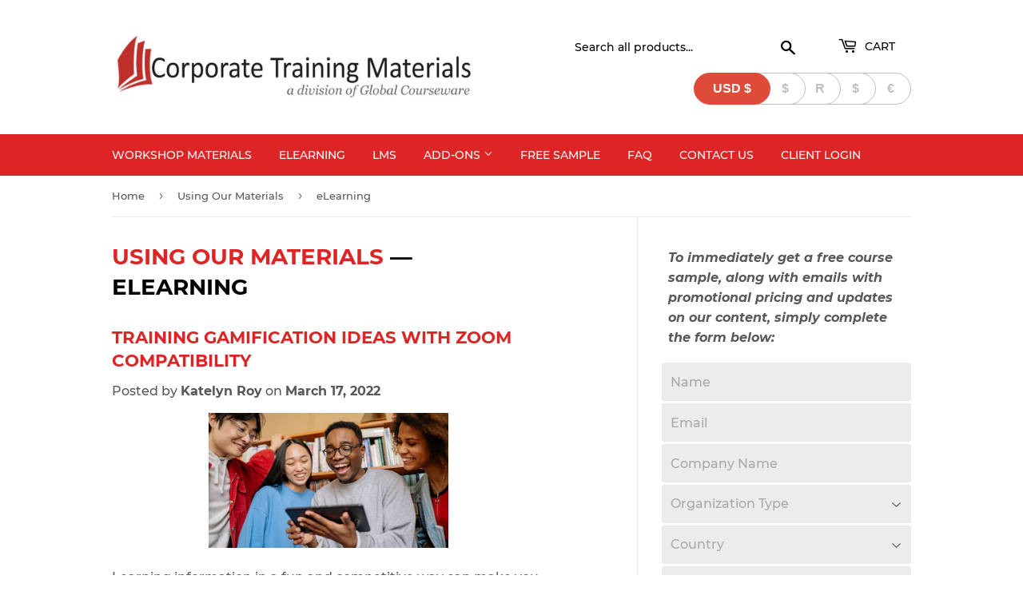

--- FILE ---
content_type: text/html; charset=utf-8
request_url: https://corporatetrainingmaterials.com/blogs/using-our-materials/tagged/elearning?page=2
body_size: 30392
content:
<!doctype html>
<html lang="en">
<html class="no-touch no-js">
<head>
  <script>(function(H){H.className=H.className.replace(/\bno-js\b/,'js')})(document.documentElement)</script>
  <!-- Basic page needs ================================================== -->
  <meta charset="utf-8">
  <meta http-equiv="X-UA-Compatible" content="IE=edge,chrome=1">

  
  <link rel="shortcut icon" href="//corporatetrainingmaterials.com/cdn/shop/files/CTMSmallLogo_134x134_crop_center_2x_854baabe-f222-42d6-b576-a872ade05a7b_32x32.png?v=1613737647" type="image/png" />
  

  <!-- Title and description ================================================== -->
  <title>
  Using Our Materials &ndash; Tagged &quot;eLearning&quot; &ndash; Page 2 &ndash; CorporateTrainingMaterials.com
  </title>

  
    <meta name="description" content="Corporate Training Materials - Our Company&#39;s blog will bring you the most up to date information on the training industry, along with insights on how to improve your training sessions. Get valuable tips and tricks on how to effectively train an any audience.">
  

  <!-- Product meta ================================================== -->
  <!-- /snippets/social-meta-tags.liquid -->




<meta property="og:site_name" content="CorporateTrainingMaterials.com">
<meta property="og:url" content="https://corporatetrainingmaterials.com/blogs/using-our-materials/tagged/elearning?page=2">
<meta property="og:title" content="Using Our Materials">
<meta property="og:type" content="website">
<meta property="og:description" content="Corporate Training Materials - Our Company&#39;s blog will bring you the most up to date information on the training industry, along with insights on how to improve your training sessions. Get valuable tips and tricks on how to effectively train an any audience.">





<meta name="twitter:card" content="summary_large_image">
<meta name="twitter:title" content="Using Our Materials">
<meta name="twitter:description" content="Corporate Training Materials - Our Company&#39;s blog will bring you the most up to date information on the training industry, along with insights on how to improve your training sessions. Get valuable tips and tricks on how to effectively train an any audience.">


  <!-- Helpers ================================================== -->
  <link rel="canonical" href="https://corporatetrainingmaterials.com/blogs/using-our-materials/tagged/elearning?page=2">
  <meta name="viewport" content="width=device-width,initial-scale=1">

  <!-- CSS ================================================== -->
  <link href="//corporatetrainingmaterials.com/cdn/shop/t/7/assets/theme.scss.css?v=459737272274562051752087131" rel="stylesheet" type="text/css" media="all" />

  <!-- Header hook for plugins ================================================== -->
  
    
    
    
      <script>window.performance && window.performance.mark && window.performance.mark('shopify.content_for_header.start');</script><meta name="google-site-verification" content="EJukgNZ3aggF-crPS02BY2LrpjQDudxC67m23C5YVSs">
<meta name="google-site-verification" content="DaUCUiQqHXUMGHhKIhbmNKdPcCHQoupLaOw9Vm2a0dI">
<meta id="shopify-digital-wallet" name="shopify-digital-wallet" content="/26650804329/digital_wallets/dialog">
<meta name="shopify-checkout-api-token" content="32aa4d5964ca0e83950134c7d3e728e5">
<meta id="in-context-paypal-metadata" data-shop-id="26650804329" data-venmo-supported="false" data-environment="production" data-locale="en_US" data-paypal-v4="true" data-currency="USD">
<link rel="alternate" type="application/atom+xml" title="Feed" href="/blogs/using-our-materials/tagged/elearning.atom" />
<link rel="prev" href="/blogs/using-our-materials/tagged/elearning?page=1">
<link rel="next" href="/blogs/using-our-materials/tagged/elearning?page=3">
<script async="async" src="/checkouts/internal/preloads.js?locale=en-US"></script>
<link rel="preconnect" href="https://shop.app" crossorigin="anonymous">
<script async="async" src="https://shop.app/checkouts/internal/preloads.js?locale=en-US&shop_id=26650804329" crossorigin="anonymous"></script>
<script id="apple-pay-shop-capabilities" type="application/json">{"shopId":26650804329,"countryCode":"CA","currencyCode":"USD","merchantCapabilities":["supports3DS"],"merchantId":"gid:\/\/shopify\/Shop\/26650804329","merchantName":"CorporateTrainingMaterials.com","requiredBillingContactFields":["postalAddress","email","phone"],"requiredShippingContactFields":["postalAddress","email","phone"],"shippingType":"shipping","supportedNetworks":["visa","masterCard","amex","discover","jcb"],"total":{"type":"pending","label":"CorporateTrainingMaterials.com","amount":"1.00"},"shopifyPaymentsEnabled":true,"supportsSubscriptions":true}</script>
<script id="shopify-features" type="application/json">{"accessToken":"32aa4d5964ca0e83950134c7d3e728e5","betas":["rich-media-storefront-analytics"],"domain":"corporatetrainingmaterials.com","predictiveSearch":true,"shopId":26650804329,"locale":"en"}</script>
<script>var Shopify = Shopify || {};
Shopify.shop = "ctmtest123.myshopify.com";
Shopify.locale = "en";
Shopify.currency = {"active":"USD","rate":"1.0"};
Shopify.country = "US";
Shopify.theme = {"name":"Current Theme","id":80854384745,"schema_name":"Supply","schema_version":"8.3.0","theme_store_id":679,"role":"main"};
Shopify.theme.handle = "null";
Shopify.theme.style = {"id":null,"handle":null};
Shopify.cdnHost = "corporatetrainingmaterials.com/cdn";
Shopify.routes = Shopify.routes || {};
Shopify.routes.root = "/";</script>
<script type="module">!function(o){(o.Shopify=o.Shopify||{}).modules=!0}(window);</script>
<script>!function(o){function n(){var o=[];function n(){o.push(Array.prototype.slice.apply(arguments))}return n.q=o,n}var t=o.Shopify=o.Shopify||{};t.loadFeatures=n(),t.autoloadFeatures=n()}(window);</script>
<script>
  window.ShopifyPay = window.ShopifyPay || {};
  window.ShopifyPay.apiHost = "shop.app\/pay";
  window.ShopifyPay.redirectState = null;
</script>
<script id="shop-js-analytics" type="application/json">{"pageType":"blog"}</script>
<script defer="defer" async type="module" src="//corporatetrainingmaterials.com/cdn/shopifycloud/shop-js/modules/v2/client.init-shop-cart-sync_dlpDe4U9.en.esm.js"></script>
<script defer="defer" async type="module" src="//corporatetrainingmaterials.com/cdn/shopifycloud/shop-js/modules/v2/chunk.common_FunKbpTJ.esm.js"></script>
<script type="module">
  await import("//corporatetrainingmaterials.com/cdn/shopifycloud/shop-js/modules/v2/client.init-shop-cart-sync_dlpDe4U9.en.esm.js");
await import("//corporatetrainingmaterials.com/cdn/shopifycloud/shop-js/modules/v2/chunk.common_FunKbpTJ.esm.js");

  window.Shopify.SignInWithShop?.initShopCartSync?.({"fedCMEnabled":true,"windoidEnabled":true});

</script>
<script>
  window.Shopify = window.Shopify || {};
  if (!window.Shopify.featureAssets) window.Shopify.featureAssets = {};
  window.Shopify.featureAssets['shop-js'] = {"shop-cart-sync":["modules/v2/client.shop-cart-sync_DIWHqfTk.en.esm.js","modules/v2/chunk.common_FunKbpTJ.esm.js"],"init-fed-cm":["modules/v2/client.init-fed-cm_CmNkGb1A.en.esm.js","modules/v2/chunk.common_FunKbpTJ.esm.js"],"shop-button":["modules/v2/client.shop-button_Dpfxl9vG.en.esm.js","modules/v2/chunk.common_FunKbpTJ.esm.js"],"init-shop-cart-sync":["modules/v2/client.init-shop-cart-sync_dlpDe4U9.en.esm.js","modules/v2/chunk.common_FunKbpTJ.esm.js"],"init-shop-email-lookup-coordinator":["modules/v2/client.init-shop-email-lookup-coordinator_DUdFDmvK.en.esm.js","modules/v2/chunk.common_FunKbpTJ.esm.js"],"init-windoid":["modules/v2/client.init-windoid_V_O5I0mt.en.esm.js","modules/v2/chunk.common_FunKbpTJ.esm.js"],"pay-button":["modules/v2/client.pay-button_x_P2fRzB.en.esm.js","modules/v2/chunk.common_FunKbpTJ.esm.js"],"shop-toast-manager":["modules/v2/client.shop-toast-manager_p8J9W8kY.en.esm.js","modules/v2/chunk.common_FunKbpTJ.esm.js"],"shop-cash-offers":["modules/v2/client.shop-cash-offers_CtPYbIPM.en.esm.js","modules/v2/chunk.common_FunKbpTJ.esm.js","modules/v2/chunk.modal_n1zSoh3t.esm.js"],"shop-login-button":["modules/v2/client.shop-login-button_C3-NmE42.en.esm.js","modules/v2/chunk.common_FunKbpTJ.esm.js","modules/v2/chunk.modal_n1zSoh3t.esm.js"],"avatar":["modules/v2/client.avatar_BTnouDA3.en.esm.js"],"init-shop-for-new-customer-accounts":["modules/v2/client.init-shop-for-new-customer-accounts_aeWumpsw.en.esm.js","modules/v2/client.shop-login-button_C3-NmE42.en.esm.js","modules/v2/chunk.common_FunKbpTJ.esm.js","modules/v2/chunk.modal_n1zSoh3t.esm.js"],"init-customer-accounts-sign-up":["modules/v2/client.init-customer-accounts-sign-up_CRLhpYdY.en.esm.js","modules/v2/client.shop-login-button_C3-NmE42.en.esm.js","modules/v2/chunk.common_FunKbpTJ.esm.js","modules/v2/chunk.modal_n1zSoh3t.esm.js"],"init-customer-accounts":["modules/v2/client.init-customer-accounts_BkuyBVsz.en.esm.js","modules/v2/client.shop-login-button_C3-NmE42.en.esm.js","modules/v2/chunk.common_FunKbpTJ.esm.js","modules/v2/chunk.modal_n1zSoh3t.esm.js"],"shop-follow-button":["modules/v2/client.shop-follow-button_DDNA7Aw9.en.esm.js","modules/v2/chunk.common_FunKbpTJ.esm.js","modules/v2/chunk.modal_n1zSoh3t.esm.js"],"checkout-modal":["modules/v2/client.checkout-modal_EOl6FxyC.en.esm.js","modules/v2/chunk.common_FunKbpTJ.esm.js","modules/v2/chunk.modal_n1zSoh3t.esm.js"],"lead-capture":["modules/v2/client.lead-capture_LZVhB0lN.en.esm.js","modules/v2/chunk.common_FunKbpTJ.esm.js","modules/v2/chunk.modal_n1zSoh3t.esm.js"],"shop-login":["modules/v2/client.shop-login_D4d_T_FR.en.esm.js","modules/v2/chunk.common_FunKbpTJ.esm.js","modules/v2/chunk.modal_n1zSoh3t.esm.js"],"payment-terms":["modules/v2/client.payment-terms_g-geHK5T.en.esm.js","modules/v2/chunk.common_FunKbpTJ.esm.js","modules/v2/chunk.modal_n1zSoh3t.esm.js"]};
</script>
<script>(function() {
  var isLoaded = false;
  function asyncLoad() {
    if (isLoaded) return;
    isLoaded = true;
    var urls = ["https:\/\/trust.conversionbear.com\/script?app=trust_badge\u0026shop=ctmtest123.myshopify.com","https:\/\/shopify.livechatinc.com\/api\/v2\/script\/8fd61475-200a-4f2b-a45d-79bf099d685b\/widget.js?shop=ctmtest123.myshopify.com","https:\/\/ecommplugins-scripts.trustpilot.com\/v2.1\/js\/header.min.js?settings=eyJrZXkiOiJSc250Z2cxTFgwSVhyOGt5IiwicyI6InNrdSJ9\u0026shop=ctmtest123.myshopify.com","https:\/\/ecommplugins-trustboxsettings.trustpilot.com\/ctmtest123.myshopify.com.js?settings=1630344110501\u0026shop=ctmtest123.myshopify.com","https:\/\/widget.trustpilot.com\/bootstrap\/v5\/tp.widget.sync.bootstrap.min.js?shop=ctmtest123.myshopify.com"];
    for (var i = 0; i < urls.length; i++) {
      var s = document.createElement('script');
      s.type = 'text/javascript';
      s.async = true;
      s.src = urls[i];
      var x = document.getElementsByTagName('script')[0];
      x.parentNode.insertBefore(s, x);
    }
  };
  if(window.attachEvent) {
    window.attachEvent('onload', asyncLoad);
  } else {
    window.addEventListener('load', asyncLoad, false);
  }
})();</script>
<script id="__st">var __st={"a":26650804329,"offset":-14400,"reqid":"9c3bbf00-6e94-435f-82f4-534be13bb4d5-1765625870","pageurl":"corporatetrainingmaterials.com\/blogs\/using-our-materials\/tagged\/elearning?page=2","s":"blogs-73722691761","u":"77e20dfe7c83","p":"blog","rtyp":"blog","rid":73722691761};</script>
<script>window.ShopifyPaypalV4VisibilityTracking = true;</script>
<script id="captcha-bootstrap">!function(){'use strict';const t='contact',e='account',n='new_comment',o=[[t,t],['blogs',n],['comments',n],[t,'customer']],c=[[e,'customer_login'],[e,'guest_login'],[e,'recover_customer_password'],[e,'create_customer']],r=t=>t.map((([t,e])=>`form[action*='/${t}']:not([data-nocaptcha='true']) input[name='form_type'][value='${e}']`)).join(','),a=t=>()=>t?[...document.querySelectorAll(t)].map((t=>t.form)):[];function s(){const t=[...o],e=r(t);return a(e)}const i='password',u='form_key',d=['recaptcha-v3-token','g-recaptcha-response','h-captcha-response',i],f=()=>{try{return window.sessionStorage}catch{return}},m='__shopify_v',_=t=>t.elements[u];function p(t,e,n=!1){try{const o=window.sessionStorage,c=JSON.parse(o.getItem(e)),{data:r}=function(t){const{data:e,action:n}=t;return t[m]||n?{data:e,action:n}:{data:t,action:n}}(c);for(const[e,n]of Object.entries(r))t.elements[e]&&(t.elements[e].value=n);n&&o.removeItem(e)}catch(o){console.error('form repopulation failed',{error:o})}}const l='form_type',E='cptcha';function T(t){t.dataset[E]=!0}const w=window,h=w.document,L='Shopify',v='ce_forms',y='captcha';let A=!1;((t,e)=>{const n=(g='f06e6c50-85a8-45c8-87d0-21a2b65856fe',I='https://cdn.shopify.com/shopifycloud/storefront-forms-hcaptcha/ce_storefront_forms_captcha_hcaptcha.v1.5.2.iife.js',D={infoText:'Protected by hCaptcha',privacyText:'Privacy',termsText:'Terms'},(t,e,n)=>{const o=w[L][v],c=o.bindForm;if(c)return c(t,g,e,D).then(n);var r;o.q.push([[t,g,e,D],n]),r=I,A||(h.body.append(Object.assign(h.createElement('script'),{id:'captcha-provider',async:!0,src:r})),A=!0)});var g,I,D;w[L]=w[L]||{},w[L][v]=w[L][v]||{},w[L][v].q=[],w[L][y]=w[L][y]||{},w[L][y].protect=function(t,e){n(t,void 0,e),T(t)},Object.freeze(w[L][y]),function(t,e,n,w,h,L){const[v,y,A,g]=function(t,e,n){const i=e?o:[],u=t?c:[],d=[...i,...u],f=r(d),m=r(i),_=r(d.filter((([t,e])=>n.includes(e))));return[a(f),a(m),a(_),s()]}(w,h,L),I=t=>{const e=t.target;return e instanceof HTMLFormElement?e:e&&e.form},D=t=>v().includes(t);t.addEventListener('submit',(t=>{const e=I(t);if(!e)return;const n=D(e)&&!e.dataset.hcaptchaBound&&!e.dataset.recaptchaBound,o=_(e),c=g().includes(e)&&(!o||!o.value);(n||c)&&t.preventDefault(),c&&!n&&(function(t){try{if(!f())return;!function(t){const e=f();if(!e)return;const n=_(t);if(!n)return;const o=n.value;o&&e.removeItem(o)}(t);const e=Array.from(Array(32),(()=>Math.random().toString(36)[2])).join('');!function(t,e){_(t)||t.append(Object.assign(document.createElement('input'),{type:'hidden',name:u})),t.elements[u].value=e}(t,e),function(t,e){const n=f();if(!n)return;const o=[...t.querySelectorAll(`input[type='${i}']`)].map((({name:t})=>t)),c=[...d,...o],r={};for(const[a,s]of new FormData(t).entries())c.includes(a)||(r[a]=s);n.setItem(e,JSON.stringify({[m]:1,action:t.action,data:r}))}(t,e)}catch(e){console.error('failed to persist form',e)}}(e),e.submit())}));const S=(t,e)=>{t&&!t.dataset[E]&&(n(t,e.some((e=>e===t))),T(t))};for(const o of['focusin','change'])t.addEventListener(o,(t=>{const e=I(t);D(e)&&S(e,y())}));const B=e.get('form_key'),M=e.get(l),P=B&&M;t.addEventListener('DOMContentLoaded',(()=>{const t=y();if(P)for(const e of t)e.elements[l].value===M&&p(e,B);[...new Set([...A(),...v().filter((t=>'true'===t.dataset.shopifyCaptcha))])].forEach((e=>S(e,t)))}))}(h,new URLSearchParams(w.location.search),n,t,e,['guest_login'])})(!0,!0)}();</script>
<script integrity="sha256-52AcMU7V7pcBOXWImdc/TAGTFKeNjmkeM1Pvks/DTgc=" data-source-attribution="shopify.loadfeatures" defer="defer" src="//corporatetrainingmaterials.com/cdn/shopifycloud/storefront/assets/storefront/load_feature-81c60534.js" crossorigin="anonymous"></script>
<script crossorigin="anonymous" defer="defer" src="//corporatetrainingmaterials.com/cdn/shopifycloud/storefront/assets/shopify_pay/storefront-65b4c6d7.js?v=20250812"></script>
<script data-source-attribution="shopify.dynamic_checkout.dynamic.init">var Shopify=Shopify||{};Shopify.PaymentButton=Shopify.PaymentButton||{isStorefrontPortableWallets:!0,init:function(){window.Shopify.PaymentButton.init=function(){};var t=document.createElement("script");t.src="https://corporatetrainingmaterials.com/cdn/shopifycloud/portable-wallets/latest/portable-wallets.en.js",t.type="module",document.head.appendChild(t)}};
</script>
<script data-source-attribution="shopify.dynamic_checkout.buyer_consent">
  function portableWalletsHideBuyerConsent(e){var t=document.getElementById("shopify-buyer-consent"),n=document.getElementById("shopify-subscription-policy-button");t&&n&&(t.classList.add("hidden"),t.setAttribute("aria-hidden","true"),n.removeEventListener("click",e))}function portableWalletsShowBuyerConsent(e){var t=document.getElementById("shopify-buyer-consent"),n=document.getElementById("shopify-subscription-policy-button");t&&n&&(t.classList.remove("hidden"),t.removeAttribute("aria-hidden"),n.addEventListener("click",e))}window.Shopify?.PaymentButton&&(window.Shopify.PaymentButton.hideBuyerConsent=portableWalletsHideBuyerConsent,window.Shopify.PaymentButton.showBuyerConsent=portableWalletsShowBuyerConsent);
</script>
<script data-source-attribution="shopify.dynamic_checkout.cart.bootstrap">document.addEventListener("DOMContentLoaded",(function(){function t(){return document.querySelector("shopify-accelerated-checkout-cart, shopify-accelerated-checkout")}if(t())Shopify.PaymentButton.init();else{new MutationObserver((function(e,n){t()&&(Shopify.PaymentButton.init(),n.disconnect())})).observe(document.body,{childList:!0,subtree:!0})}}));
</script>
<link id="shopify-accelerated-checkout-styles" rel="stylesheet" media="screen" href="https://corporatetrainingmaterials.com/cdn/shopifycloud/portable-wallets/latest/accelerated-checkout-backwards-compat.css" crossorigin="anonymous">
<style id="shopify-accelerated-checkout-cart">
        #shopify-buyer-consent {
  margin-top: 1em;
  display: inline-block;
  width: 100%;
}

#shopify-buyer-consent.hidden {
  display: none;
}

#shopify-subscription-policy-button {
  background: none;
  border: none;
  padding: 0;
  text-decoration: underline;
  font-size: inherit;
  cursor: pointer;
}

#shopify-subscription-policy-button::before {
  box-shadow: none;
}

      </style>

<script>window.performance && window.performance.mark && window.performance.mark('shopify.content_for_header.end');</script>

  <script src="//corporatetrainingmaterials.com/cdn/shop/t/7/assets/jquery-2.2.3.min.js?v=58211863146907186831582129222" type="text/javascript"></script>

  <script src="//corporatetrainingmaterials.com/cdn/shop/t/7/assets/lazysizes.min.js?v=8147953233334221341582129222" async="async"></script>
  <script src="//corporatetrainingmaterials.com/cdn/shop/t/7/assets/vendor.js?v=106177282645720727331582129229" defer="defer"></script>
  <script src="//corporatetrainingmaterials.com/cdn/shop/t/7/assets/theme.js?v=103828616330299858701702565209" defer="defer"></script>

<script type="text/javascript">
    (function(c,l,a,r,i,t,y){
        c[a]=c[a]||function(){(c[a].q=c[a].q||[]).push(arguments)};
        t=l.createElement(r);t.async=1;t.src="https://www.clarity.ms/tag/"+i;
        y=l.getElementsByTagName(r)[0];y.parentNode.insertBefore(t,y);
    })(window, document, "clarity", "script", "3xquojvaxv");
</script>

   <link href="//corporatetrainingmaterials.com/cdn/shop/t/7/assets/paymentfont.scss.css?v=91741125511196558211752087132" rel="stylesheet" type="text/css" media="all" />
  
  <script type="text/javascript">
    var w3ShopName = 'ctmtest123';
  </script>
  
  <!-- Global site tag (gtag.js) - Google Ads: 1038169458 -->
<script async src="https://www.googletagmanager.com/gtag/js?id=AW-1038169458"></script>
<script>
  window.dataLayer = window.dataLayer || [];
  function gtag(){dataLayer.push(arguments);}
  gtag('js', new Date());

  gtag('config', 'AW-1038169458');
</script>
    <!-- Global site tag (gtag.js) - Google Analytics -->
<script async src="https://www.googletagmanager.com/gtag/js?id=G-WL3992KFH7"></script>
<script>
  window.dataLayer = window.dataLayer || [];
  function gtag(){dataLayer.push(arguments);}
  gtag('js', new Date());

  gtag('config', 'G-WL3992KFH7');
</script>
   <script>(function(w,d,t,r,u){var f,n,i;w[u]=w[u]||[],f=function(){var o={ti:"25125117"};o.q=w[u],w[u]=new UET(o),w[u].push("pageLoad")},n=d.createElement(t),n.src=r,n.async=1,n.onload=n.onreadystatechange=function(){var s=this.readyState;s&&s!=="loaded"&&s!=="complete"||(f(),n.onload=n.onreadystatechange=null)},i=d.getElementsByTagName(t)[0],i.parentNode.insertBefore(n,i)})(window,document,"script","//bat.bing.com/bat.js","uetq");</script>
  
  <script type="text/javascript">
_linkedin_partner_id = "3864380";
window._linkedin_data_partner_ids = window._linkedin_data_partner_ids || [];
window._linkedin_data_partner_ids.push(_linkedin_partner_id);
</script><script type="text/javascript">
(function(l) {
if (!l){window.lintrk = function(a,b){window.lintrk.q.push([a,b])};
window.lintrk.q=[]}
var s = document.getElementsByTagName("script")[0];
var b = document.createElement("script");
b.type = "text/javascript";b.async = true;
b.src = "https://snap.licdn.com/li.lms-analytics/insight.min.js";
s.parentNode.insertBefore(b, s);})(window.lintrk);
</script>
<noscript>
<img height="1" width="1" style="display:none;" alt="" src="https://px.ads.linkedin.com/collect/?pid=3864380&fmt=gif" />
</noscript>
  
  <style type="text/css">
   .mobileHide { display: inline;}
   /* Smartphone Portrait and Landscape */
   @media only screen
   and (min-device-width : 320px)
   and (max-device-width : 480px){  .mobileHide { display: none;}}
</style>
  <style type="text/css">
   .mobileShow { display: none;}
   /* Smartphone Portrait and Landscape */
   @media only screen
   and (min-device-width : 320px)
   and (max-device-width : 480px){ .mobileShow { display: inline;}}
</style>
  
<!-- BEGIN app block: shopify://apps/gempages-builder/blocks/embed-gp-script-head/20b379d4-1b20-474c-a6ca-665c331919f3 -->











<style>
.main-content:has(.gps) {
padding: 0px !important;
max-width: unset !important;
}
</style>


<!-- END app block --><!-- BEGIN app block: shopify://apps/beast-currency-converter/blocks/doubly/267afa86-a419-4d5b-a61b-556038e7294d -->


	<script>
		var DoublyGlobalCurrency, catchXHR = true, bccAppVersion = 1;
       	var DoublyGlobal = {
			theme : 'layered_theme',
			spanClass : 'money',
			cookieName : '_g1571408893',
			ratesUrl :  'https://init.grizzlyapps.com/9e32c84f0db4f7b1eb40c32bdb0bdea9',
			geoUrl : 'https://currency.grizzlyapps.com/83d400c612f9a099fab8f76dcab73a48',
			shopCurrency : 'USD',
            allowedCurrencies : '["USD","CAD","ZAR","AUD","EUR"]',
			countriesJSON : '[]',
			currencyMessage : 'All orders are processed in CAD. While the content of your cart is currently displayed in <span class="selected-currency"></span>, you will checkout using CAD at the most current exchange rate.',
            currencyFormat : 'money_with_currency_format',
			euroFormat : 'amount',
            removeDecimals : 0,
            roundDecimals : 0,
            roundTo : '99',
            autoSwitch : 0,
			showPriceOnHover : 0,
            showCurrencyMessage : false,
			hideConverter : '',
			forceJqueryLoad : false,
			beeketing : true,
			themeScript : '',
			customerScriptBefore : '',
			customerScriptAfter : '',
			debug: false
		};

		<!-- inline script: fixes + various plugin js functions -->
		DoublyGlobal.themeScript = "if(DoublyGlobal.debug) debugger;if(jQueryGrizzly('.product-item--price .sale-tag').first().text().trim().length > 0) { var saveInitialText = jQueryGrizzly('.product-item--price .sale-tag').first().text().trim().substring(0,jQueryGrizzly('.product-item--price .sale-tag').first().text().trim().indexOf(' ')); } else if(jQueryGrizzly('#comparePrice-product-template').first().text().trim().length > 0) { var saveInitialText = jQueryGrizzly('#comparePrice-product-template').first().text().trim().substring(0,jQueryGrizzly('#comparePrice-product-template').first().text().trim().indexOf(' ')); } jQueryGrizzly('head').append('<style>.doubly-wrapper { margin-top:10px; } .doubly-message { margin:0px 0px 20px; }<\/style>'); jQueryGrizzly(document).ajaxComplete(function() { jQueryGrizzly('.cart-form .cart-row').last().prepend('<div class=\"doubly-message\"><\/div>'); }); jQueryGrizzly('.site-header .wrapper .header-cart-btn').after('<div class=\"doubly-wrapper\"><\/div>'); jQueryGrizzly(document).ajaxComplete(function() { setTimeout(function(){ if (jQueryGrizzly('#ajaxifyCart .cart-row .grid .grid-item .h2>small>.'+spanClass).length==0) { jQueryGrizzly('#ajaxifyCart .cart-row .grid .grid-item .h2>small').wrapInner('<span class=\"'+spanClass+'\"><\/span>'); } if (jQueryGrizzly('#ajaxifyCart .cart-row .cart-subtotal .h1>small>.'+spanClass).length==0) { jQueryGrizzly('#ajaxifyCart .cart-row .cart-subtotal .h1>small').wrapInner('<span class=\"'+spanClass+'\"><\/span'); } DoublyCurrency.convertAll(jQueryGrizzly('.currency-switcher-btn.selected').attr('doubly-currency')); initExtraFeatures(); },1000); }); jQueryGrizzly('.single-option-selector').bind('change.ChangeCurrency',function() { jQueryGrizzly('#comparePrice-product-template').addClass(spanClass); jQueryGrizzly('#comparePrice-product-template.'+spanClass).each(function() { var attributes = jQueryGrizzly.map(this.attributes, function(item) { return item.name; }); var moneyTag = jQueryGrizzly(this); jQueryGrizzly.each(attributes, function(i, item) { if (item!='class' && item!='id') { moneyTag.removeAttr(item); } }); }); jQueryGrizzly('#productPrice-product-template>span').first().addClass(spanClass); jQueryGrizzly('#productPrice-product-template>span[aria-hidden=\"true\"]>s').wrapInner('<span class=\"'+spanClass+'\"><\/span>'); DoublyCurrency.convertAll(jQueryGrizzly('.currency-switcher-btn.selected').attr('doubly-currency')); initExtraFeatures(); var saveText = saveInitialText+' '+jQueryGrizzly('#comparePrice-product-template').text(); jQueryGrizzly('#comparePrice-product-template').text(saveText); }); setTimeout(function(){ if(jQueryGrizzly('#productPrice-product-template>span>span.'+spanClass).length == 0) { jQueryGrizzly('#productPrice-product-template>span').first().addClass(spanClass); } if(jQueryGrizzly('#productPrice-product-template>span[aria-hidden=\"true\"]>s>span.'+spanClass).length == 0) { jQueryGrizzly('#productPrice-product-template>span[aria-hidden=\"true\"]>s').wrapInner('<span class=\"'+spanClass+'\"><\/span>'); } if(jQueryGrizzly('#comparePrice-product-template>span.'+spanClass).length == 0) { jQueryGrizzly('#comparePrice-product-template').addClass(spanClass); } DoublyCurrency.convertAll(jQueryGrizzly('.currency-switcher-btn.selected').attr('doubly-currency')); if(jQueryGrizzly('#comparePrice-product-template').text().indexOf(saveInitialText) == -1) { var saveText = saveInitialText+' '+jQueryGrizzly('#comparePrice-product-template').text(); jQueryGrizzly('#comparePrice-product-template').text(saveText); } jQueryGrizzly('.product-item--price .sale-tag').each(function(){ var saveText = saveInitialText+' '+jQueryGrizzly(this).text(); jQueryGrizzly(this).text(saveText); }); },1000); function afterCurrencySwitcherInit() { jQueryGrizzly('#mobileNavBar .doubly-wrapper .doubly-nice-select').addClass('slim'); jQueryGrizzly('.currency-switcher-btn').click(function() { if(jQueryGrizzly('#comparePrice-product-template').text().indexOf(saveInitialText) == -1) { var saveText = saveInitialText+' '+jQueryGrizzly('#comparePrice-product-template').text(); jQueryGrizzly('#comparePrice-product-template').text(saveText); } jQueryGrizzly('.product-item--price .sale-tag').each(function(){ if(jQueryGrizzly(this).text().indexOf(saveInitialText) == -1) { var saveText = saveInitialText+' '+jQueryGrizzly(this).text(); jQueryGrizzly(this).text(saveText); } }); }); } jQueryGrizzly('.product-item--price .sale-tag').addClass(spanClass); jQueryGrizzly('.product-item--price .sale-tag').each(function() { if(jQueryGrizzly(this).find('>span.'+spanClass).length > 0) { var amountText = jQueryGrizzly(this).find('>span.'+spanClass).text(); jQueryGrizzly(this).html(amountText); } }); jQueryGrizzly('.product-item--price .h1>small[aria-hidden=\"true\"]').wrapInner('<span class=\"'+spanClass+'\"><\/span>'); jQueryGrizzly('.product-item--price .h1>small>s>small[aria-hidden=\"true\"]').wrapInner('<span class=\"'+spanClass+'\"><\/span>');";DoublyGlobal.initLayeredDesign = function(){
                    jQueryGrizzly('.currency-switcher-btn').unbind('click');
                    var selectedOption;
                    jQueryGrizzly('.currency-switcher-btn').click(function() {
                        selectedOption = jQueryGrizzly(this).attr('doubly-currency');
                        jQueryGrizzly('.layered-currency-switcher').each(function() {
                            var currencySwitcher = jQueryGrizzly(this);
                            var a_length = currencySwitcher.find('.currency-switcher-btn').length;
                            var temp_length = a_length;
                            currencySwitcher.find('.currency-switcher-btn').each(function() {
                                jQueryGrizzly(this).css({
                                    'z-index': a_length
                                });
                                a_length--;
                            });
                            var current = currencySwitcher.find('.currency-switcher-btn[doubly-currency="' + selectedOption + '"]');
                            var constant = temp_length;
                            current.addClass('selected');
                            currencySwitcher.find('.currency-switcher-btn').not(current).removeClass('selected');
                            var i = 1;
                            var success = 0;
                            currencySwitcher.find('.currency-switcher-btn').each(function() {
                                if (!jQueryGrizzly(this).hasClass('selected')) {
                                    if (success == 0) {
                                        jQueryGrizzly(this).css({
                                            'z-index': i,
                                            'text-align': 'center',
                                            'padding-right': '49px',
                                            'padding-left': '11px'
                                        });
                                        i++;
                                    } else {
                                        constant--;
                                        jQueryGrizzly(this).css({
                                            'z-index': constant,
                                            'text-align': 'center',
                                            'padding-left': '49px',
                                            'padding-right': '11px'
                                        });
                                    }
                                } else {
                                    jQueryGrizzly(this).css({
                                        'z-index': constant
                                    });
                                    success = 1;
                                }
                            });
                        });
                    });
                };
                DoublyGlobal.addSelect = function(){
                    /* add select in select wrapper or body */  
                    if (jQueryGrizzly('.doubly-wrapper').length>0) { 
                        var doublyWrapper = '.doubly-wrapper';
                    } else if (jQueryGrizzly('.doubly-float').length==0) {
                        var doublyWrapper = '.doubly-float';
                        jQueryGrizzly('body').append('<div class="doubly-float"></div>');
                    }
                    document.querySelectorAll(doublyWrapper).forEach(function(el) {
                        el.insertAdjacentHTML('afterbegin', '<ul class="layered-currency-switcher"><li><button class="currency-switcher-btn" doubly-currency="USD" href="javascript:void(0)"><span>USD</span> &#36;</button><button class="currency-switcher-btn" doubly-currency="CAD" href="javascript:void(0)"><span>CAD</span> &#36;</button><button class="currency-switcher-btn" doubly-currency="ZAR" href="javascript:void(0)"><span>ZAR</span> &#82;</button><button class="currency-switcher-btn" doubly-currency="AUD" href="javascript:void(0)"><span>AUD</span> &#36;</button><button class="currency-switcher-btn" doubly-currency="EUR" href="javascript:void(0)"><span>EUR</span> &#8364;</button></li></ul>');
                    });
                }
		var bbb = "";
	</script>
	
	
	<!-- inline styles -->
	<style> 
		
		
		.layered-currency-switcher{width:auto;float:right;padding:0 0 0 50px;margin:0px;}.layered-currency-switcher li{display:block;float:left;font-size:15px;margin:0px;}.layered-currency-switcher li button.currency-switcher-btn{width:auto;height:auto;margin-bottom:0px;background:#fff;font-family:Arial!important;line-height:18px;border:1px solid #dadada;border-radius:25px;color:#9a9a9a;float:left;font-weight:700;margin-left:-46px;min-width:90px;position:relative;text-align:center;text-decoration:none;padding:10px 11px 10px 49px}.price-on-hover,.price-on-hover-wrapper{font-size:15px!important;line-height:25px!important}.layered-currency-switcher li button.currency-switcher-btn:focus{outline:0;-webkit-outline:none;-moz-outline:none;-o-outline:none}.layered-currency-switcher li button.currency-switcher-btn:hover{background:#ddf6cf;border-color:#a9d092;color:#89b171}.layered-currency-switcher li button.currency-switcher-btn span{display:none}.layered-currency-switcher li button.currency-switcher-btn:first-child{border-radius:25px}.layered-currency-switcher li button.currency-switcher-btn.selected{background:#de4c39;border-color:#de4c39;color:#fff;z-index:99;padding-left:23px!important;padding-right:23px!important}.layered-currency-switcher li button.currency-switcher-btn.selected span{display:inline-block}.doubly,.money{position:relative; font-weight:inherit !important; font-size:inherit !important;text-decoration:inherit !important;}.price-on-hover-wrapper{position:absolute;left:-50%;text-align:center;width:200%;top:110%;z-index:100000000}.price-on-hover{background:#333;border-color:#FFF!important;padding:2px 5px 3px;font-weight:400;border-radius:5px;font-family:Helvetica Neue,Arial;color:#fff;border:0}.price-on-hover:after{content:\"\";position:absolute;left:50%;margin-left:-4px;margin-top:-2px;width:0;height:0;border-bottom:solid 4px #333;border-left:solid 4px transparent;border-right:solid 4px transparent}.doubly-message{margin:5px 0}.doubly-wrapper{float:right}.doubly-float{position:fixed;bottom:10px;left:10px;right:auto;z-index:100000;}select.currency-switcher{margin:0px; position:relative; top:auto;}.layered-currency-switcher li button.currency-switcher-btn { background: #FFFFFF !important; border-color: #BFBFBF !important; color: #BFBFBF !important; } .layered-currency-switcher li button.currency-switcher-btn:hover { background: #DDF6CF !important; border-color: #89B171 !important; color: #89B171 !important; } .layered-currency-switcher li button.currency-switcher-btn.selected { background: #DE4C39 !important; border-color: #DE4C39 !important; color: #FFFFFF !important; } .price-on-hover { background-color: #333333 !important; color: #FFFFFF !important; } .price-on-hover:after { border-bottom-color: #333333 !important;}
	</style>
	
	<script src="https://cdn.shopify.com/extensions/01997e3d-dbe8-7f57-a70f-4120f12c2b07/currency-54/assets/doubly.js" async data-no-instant></script>



<!-- END app block --><meta property="og:image" content="https://cdn.shopify.com/s/files/1/0266/5080/4329/files/Customizable_Courseware_1.jpg?v=1764948886" />
<meta property="og:image:secure_url" content="https://cdn.shopify.com/s/files/1/0266/5080/4329/files/Customizable_Courseware_1.jpg?v=1764948886" />
<meta property="og:image:width" content="1200" />
<meta property="og:image:height" content="628" />
<link href="https://monorail-edge.shopifysvc.com" rel="dns-prefetch">
<script>(function(){if ("sendBeacon" in navigator && "performance" in window) {try {var session_token_from_headers = performance.getEntriesByType('navigation')[0].serverTiming.find(x => x.name == '_s').description;} catch {var session_token_from_headers = undefined;}var session_cookie_matches = document.cookie.match(/_shopify_s=([^;]*)/);var session_token_from_cookie = session_cookie_matches && session_cookie_matches.length === 2 ? session_cookie_matches[1] : "";var session_token = session_token_from_headers || session_token_from_cookie || "";function handle_abandonment_event(e) {var entries = performance.getEntries().filter(function(entry) {return /monorail-edge.shopifysvc.com/.test(entry.name);});if (!window.abandonment_tracked && entries.length === 0) {window.abandonment_tracked = true;var currentMs = Date.now();var navigation_start = performance.timing.navigationStart;var payload = {shop_id: 26650804329,url: window.location.href,navigation_start,duration: currentMs - navigation_start,session_token,page_type: "blog"};window.navigator.sendBeacon("https://monorail-edge.shopifysvc.com/v1/produce", JSON.stringify({schema_id: "online_store_buyer_site_abandonment/1.1",payload: payload,metadata: {event_created_at_ms: currentMs,event_sent_at_ms: currentMs}}));}}window.addEventListener('pagehide', handle_abandonment_event);}}());</script>
<script id="web-pixels-manager-setup">(function e(e,d,r,n,o){if(void 0===o&&(o={}),!Boolean(null===(a=null===(i=window.Shopify)||void 0===i?void 0:i.analytics)||void 0===a?void 0:a.replayQueue)){var i,a;window.Shopify=window.Shopify||{};var t=window.Shopify;t.analytics=t.analytics||{};var s=t.analytics;s.replayQueue=[],s.publish=function(e,d,r){return s.replayQueue.push([e,d,r]),!0};try{self.performance.mark("wpm:start")}catch(e){}var l=function(){var e={modern:/Edge?\/(1{2}[4-9]|1[2-9]\d|[2-9]\d{2}|\d{4,})\.\d+(\.\d+|)|Firefox\/(1{2}[4-9]|1[2-9]\d|[2-9]\d{2}|\d{4,})\.\d+(\.\d+|)|Chrom(ium|e)\/(9{2}|\d{3,})\.\d+(\.\d+|)|(Maci|X1{2}).+ Version\/(15\.\d+|(1[6-9]|[2-9]\d|\d{3,})\.\d+)([,.]\d+|)( \(\w+\)|)( Mobile\/\w+|) Safari\/|Chrome.+OPR\/(9{2}|\d{3,})\.\d+\.\d+|(CPU[ +]OS|iPhone[ +]OS|CPU[ +]iPhone|CPU IPhone OS|CPU iPad OS)[ +]+(15[._]\d+|(1[6-9]|[2-9]\d|\d{3,})[._]\d+)([._]\d+|)|Android:?[ /-](13[3-9]|1[4-9]\d|[2-9]\d{2}|\d{4,})(\.\d+|)(\.\d+|)|Android.+Firefox\/(13[5-9]|1[4-9]\d|[2-9]\d{2}|\d{4,})\.\d+(\.\d+|)|Android.+Chrom(ium|e)\/(13[3-9]|1[4-9]\d|[2-9]\d{2}|\d{4,})\.\d+(\.\d+|)|SamsungBrowser\/([2-9]\d|\d{3,})\.\d+/,legacy:/Edge?\/(1[6-9]|[2-9]\d|\d{3,})\.\d+(\.\d+|)|Firefox\/(5[4-9]|[6-9]\d|\d{3,})\.\d+(\.\d+|)|Chrom(ium|e)\/(5[1-9]|[6-9]\d|\d{3,})\.\d+(\.\d+|)([\d.]+$|.*Safari\/(?![\d.]+ Edge\/[\d.]+$))|(Maci|X1{2}).+ Version\/(10\.\d+|(1[1-9]|[2-9]\d|\d{3,})\.\d+)([,.]\d+|)( \(\w+\)|)( Mobile\/\w+|) Safari\/|Chrome.+OPR\/(3[89]|[4-9]\d|\d{3,})\.\d+\.\d+|(CPU[ +]OS|iPhone[ +]OS|CPU[ +]iPhone|CPU IPhone OS|CPU iPad OS)[ +]+(10[._]\d+|(1[1-9]|[2-9]\d|\d{3,})[._]\d+)([._]\d+|)|Android:?[ /-](13[3-9]|1[4-9]\d|[2-9]\d{2}|\d{4,})(\.\d+|)(\.\d+|)|Mobile Safari.+OPR\/([89]\d|\d{3,})\.\d+\.\d+|Android.+Firefox\/(13[5-9]|1[4-9]\d|[2-9]\d{2}|\d{4,})\.\d+(\.\d+|)|Android.+Chrom(ium|e)\/(13[3-9]|1[4-9]\d|[2-9]\d{2}|\d{4,})\.\d+(\.\d+|)|Android.+(UC? ?Browser|UCWEB|U3)[ /]?(15\.([5-9]|\d{2,})|(1[6-9]|[2-9]\d|\d{3,})\.\d+)\.\d+|SamsungBrowser\/(5\.\d+|([6-9]|\d{2,})\.\d+)|Android.+MQ{2}Browser\/(14(\.(9|\d{2,})|)|(1[5-9]|[2-9]\d|\d{3,})(\.\d+|))(\.\d+|)|K[Aa][Ii]OS\/(3\.\d+|([4-9]|\d{2,})\.\d+)(\.\d+|)/},d=e.modern,r=e.legacy,n=navigator.userAgent;return n.match(d)?"modern":n.match(r)?"legacy":"unknown"}(),u="modern"===l?"modern":"legacy",c=(null!=n?n:{modern:"",legacy:""})[u],f=function(e){return[e.baseUrl,"/wpm","/b",e.hashVersion,"modern"===e.buildTarget?"m":"l",".js"].join("")}({baseUrl:d,hashVersion:r,buildTarget:u}),m=function(e){var d=e.version,r=e.bundleTarget,n=e.surface,o=e.pageUrl,i=e.monorailEndpoint;return{emit:function(e){var a=e.status,t=e.errorMsg,s=(new Date).getTime(),l=JSON.stringify({metadata:{event_sent_at_ms:s},events:[{schema_id:"web_pixels_manager_load/3.1",payload:{version:d,bundle_target:r,page_url:o,status:a,surface:n,error_msg:t},metadata:{event_created_at_ms:s}}]});if(!i)return console&&console.warn&&console.warn("[Web Pixels Manager] No Monorail endpoint provided, skipping logging."),!1;try{return self.navigator.sendBeacon.bind(self.navigator)(i,l)}catch(e){}var u=new XMLHttpRequest;try{return u.open("POST",i,!0),u.setRequestHeader("Content-Type","text/plain"),u.send(l),!0}catch(e){return console&&console.warn&&console.warn("[Web Pixels Manager] Got an unhandled error while logging to Monorail."),!1}}}}({version:r,bundleTarget:l,surface:e.surface,pageUrl:self.location.href,monorailEndpoint:e.monorailEndpoint});try{o.browserTarget=l,function(e){var d=e.src,r=e.async,n=void 0===r||r,o=e.onload,i=e.onerror,a=e.sri,t=e.scriptDataAttributes,s=void 0===t?{}:t,l=document.createElement("script"),u=document.querySelector("head"),c=document.querySelector("body");if(l.async=n,l.src=d,a&&(l.integrity=a,l.crossOrigin="anonymous"),s)for(var f in s)if(Object.prototype.hasOwnProperty.call(s,f))try{l.dataset[f]=s[f]}catch(e){}if(o&&l.addEventListener("load",o),i&&l.addEventListener("error",i),u)u.appendChild(l);else{if(!c)throw new Error("Did not find a head or body element to append the script");c.appendChild(l)}}({src:f,async:!0,onload:function(){if(!function(){var e,d;return Boolean(null===(d=null===(e=window.Shopify)||void 0===e?void 0:e.analytics)||void 0===d?void 0:d.initialized)}()){var d=window.webPixelsManager.init(e)||void 0;if(d){var r=window.Shopify.analytics;r.replayQueue.forEach((function(e){var r=e[0],n=e[1],o=e[2];d.publishCustomEvent(r,n,o)})),r.replayQueue=[],r.publish=d.publishCustomEvent,r.visitor=d.visitor,r.initialized=!0}}},onerror:function(){return m.emit({status:"failed",errorMsg:"".concat(f," has failed to load")})},sri:function(e){var d=/^sha384-[A-Za-z0-9+/=]+$/;return"string"==typeof e&&d.test(e)}(c)?c:"",scriptDataAttributes:o}),m.emit({status:"loading"})}catch(e){m.emit({status:"failed",errorMsg:(null==e?void 0:e.message)||"Unknown error"})}}})({shopId: 26650804329,storefrontBaseUrl: "https://corporatetrainingmaterials.com",extensionsBaseUrl: "https://extensions.shopifycdn.com/cdn/shopifycloud/web-pixels-manager",monorailEndpoint: "https://monorail-edge.shopifysvc.com/unstable/produce_batch",surface: "storefront-renderer",enabledBetaFlags: ["2dca8a86"],webPixelsConfigList: [{"id":"1139048705","configuration":"{\"storeUuid\":\"8fd61475-200a-4f2b-a45d-79bf099d685b\"}","eventPayloadVersion":"v1","runtimeContext":"STRICT","scriptVersion":"035ee28a6488b3027bb897f191857f56","type":"APP","apiClientId":1806141,"privacyPurposes":["ANALYTICS","MARKETING","SALE_OF_DATA"],"dataSharingAdjustments":{"protectedCustomerApprovalScopes":["read_customer_address","read_customer_email","read_customer_name","read_customer_personal_data","read_customer_phone"]}},{"id":"438960385","configuration":"{\"config\":\"{\\\"pixel_id\\\":\\\"G-WL3992KFH7\\\",\\\"target_country\\\":\\\"US\\\",\\\"gtag_events\\\":[{\\\"type\\\":\\\"search\\\",\\\"action_label\\\":[\\\"G-WL3992KFH7\\\",\\\"AW-1038169458\\\/Lff5CLqnssQBEPLqhO8D\\\"]},{\\\"type\\\":\\\"begin_checkout\\\",\\\"action_label\\\":[\\\"G-WL3992KFH7\\\",\\\"AW-1038169458\\\/ZmjmCL-mssQBEPLqhO8D\\\"]},{\\\"type\\\":\\\"view_item\\\",\\\"action_label\\\":[\\\"G-WL3992KFH7\\\",\\\"AW-1038169458\\\/foKaCLmmssQBEPLqhO8D\\\",\\\"MC-P2XC906XDX\\\"]},{\\\"type\\\":\\\"purchase\\\",\\\"action_label\\\":[\\\"G-WL3992KFH7\\\",\\\"AW-1038169458\\\/IrNeCLamssQBEPLqhO8D\\\",\\\"MC-P2XC906XDX\\\"]},{\\\"type\\\":\\\"page_view\\\",\\\"action_label\\\":[\\\"G-WL3992KFH7\\\",\\\"AW-1038169458\\\/wUZeCLOmssQBEPLqhO8D\\\",\\\"MC-P2XC906XDX\\\"]},{\\\"type\\\":\\\"add_payment_info\\\",\\\"action_label\\\":[\\\"G-WL3992KFH7\\\",\\\"AW-1038169458\\\/QQpaCL2nssQBEPLqhO8D\\\"]},{\\\"type\\\":\\\"add_to_cart\\\",\\\"action_label\\\":[\\\"G-WL3992KFH7\\\",\\\"AW-1038169458\\\/4kmYCLymssQBEPLqhO8D\\\"]}],\\\"enable_monitoring_mode\\\":false}\"}","eventPayloadVersion":"v1","runtimeContext":"OPEN","scriptVersion":"b2a88bafab3e21179ed38636efcd8a93","type":"APP","apiClientId":1780363,"privacyPurposes":[],"dataSharingAdjustments":{"protectedCustomerApprovalScopes":["read_customer_address","read_customer_email","read_customer_name","read_customer_personal_data","read_customer_phone"]}},{"id":"191103233","configuration":"{\"pixel_id\":\"1774906472674563\",\"pixel_type\":\"facebook_pixel\",\"metaapp_system_user_token\":\"-\"}","eventPayloadVersion":"v1","runtimeContext":"OPEN","scriptVersion":"ca16bc87fe92b6042fbaa3acc2fbdaa6","type":"APP","apiClientId":2329312,"privacyPurposes":["ANALYTICS","MARKETING","SALE_OF_DATA"],"dataSharingAdjustments":{"protectedCustomerApprovalScopes":["read_customer_address","read_customer_email","read_customer_name","read_customer_personal_data","read_customer_phone"]}},{"id":"shopify-app-pixel","configuration":"{}","eventPayloadVersion":"v1","runtimeContext":"STRICT","scriptVersion":"0450","apiClientId":"shopify-pixel","type":"APP","privacyPurposes":["ANALYTICS","MARKETING"]},{"id":"shopify-custom-pixel","eventPayloadVersion":"v1","runtimeContext":"LAX","scriptVersion":"0450","apiClientId":"shopify-pixel","type":"CUSTOM","privacyPurposes":["ANALYTICS","MARKETING"]}],isMerchantRequest: false,initData: {"shop":{"name":"CorporateTrainingMaterials.com","paymentSettings":{"currencyCode":"USD"},"myshopifyDomain":"ctmtest123.myshopify.com","countryCode":"CA","storefrontUrl":"https:\/\/corporatetrainingmaterials.com"},"customer":null,"cart":null,"checkout":null,"productVariants":[],"purchasingCompany":null},},"https://corporatetrainingmaterials.com/cdn","ae1676cfwd2530674p4253c800m34e853cb",{"modern":"","legacy":""},{"shopId":"26650804329","storefrontBaseUrl":"https:\/\/corporatetrainingmaterials.com","extensionBaseUrl":"https:\/\/extensions.shopifycdn.com\/cdn\/shopifycloud\/web-pixels-manager","surface":"storefront-renderer","enabledBetaFlags":"[\"2dca8a86\"]","isMerchantRequest":"false","hashVersion":"ae1676cfwd2530674p4253c800m34e853cb","publish":"custom","events":"[[\"page_viewed\",{}]]"});</script><script>
  window.ShopifyAnalytics = window.ShopifyAnalytics || {};
  window.ShopifyAnalytics.meta = window.ShopifyAnalytics.meta || {};
  window.ShopifyAnalytics.meta.currency = 'USD';
  var meta = {"page":{"pageType":"blog","resourceType":"blog","resourceId":73722691761}};
  for (var attr in meta) {
    window.ShopifyAnalytics.meta[attr] = meta[attr];
  }
</script>
<script class="analytics">
  (function () {
    var customDocumentWrite = function(content) {
      var jquery = null;

      if (window.jQuery) {
        jquery = window.jQuery;
      } else if (window.Checkout && window.Checkout.$) {
        jquery = window.Checkout.$;
      }

      if (jquery) {
        jquery('body').append(content);
      }
    };

    var hasLoggedConversion = function(token) {
      if (token) {
        return document.cookie.indexOf('loggedConversion=' + token) !== -1;
      }
      return false;
    }

    var setCookieIfConversion = function(token) {
      if (token) {
        var twoMonthsFromNow = new Date(Date.now());
        twoMonthsFromNow.setMonth(twoMonthsFromNow.getMonth() + 2);

        document.cookie = 'loggedConversion=' + token + '; expires=' + twoMonthsFromNow;
      }
    }

    var trekkie = window.ShopifyAnalytics.lib = window.trekkie = window.trekkie || [];
    if (trekkie.integrations) {
      return;
    }
    trekkie.methods = [
      'identify',
      'page',
      'ready',
      'track',
      'trackForm',
      'trackLink'
    ];
    trekkie.factory = function(method) {
      return function() {
        var args = Array.prototype.slice.call(arguments);
        args.unshift(method);
        trekkie.push(args);
        return trekkie;
      };
    };
    for (var i = 0; i < trekkie.methods.length; i++) {
      var key = trekkie.methods[i];
      trekkie[key] = trekkie.factory(key);
    }
    trekkie.load = function(config) {
      trekkie.config = config || {};
      trekkie.config.initialDocumentCookie = document.cookie;
      var first = document.getElementsByTagName('script')[0];
      var script = document.createElement('script');
      script.type = 'text/javascript';
      script.onerror = function(e) {
        var scriptFallback = document.createElement('script');
        scriptFallback.type = 'text/javascript';
        scriptFallback.onerror = function(error) {
                var Monorail = {
      produce: function produce(monorailDomain, schemaId, payload) {
        var currentMs = new Date().getTime();
        var event = {
          schema_id: schemaId,
          payload: payload,
          metadata: {
            event_created_at_ms: currentMs,
            event_sent_at_ms: currentMs
          }
        };
        return Monorail.sendRequest("https://" + monorailDomain + "/v1/produce", JSON.stringify(event));
      },
      sendRequest: function sendRequest(endpointUrl, payload) {
        // Try the sendBeacon API
        if (window && window.navigator && typeof window.navigator.sendBeacon === 'function' && typeof window.Blob === 'function' && !Monorail.isIos12()) {
          var blobData = new window.Blob([payload], {
            type: 'text/plain'
          });

          if (window.navigator.sendBeacon(endpointUrl, blobData)) {
            return true;
          } // sendBeacon was not successful

        } // XHR beacon

        var xhr = new XMLHttpRequest();

        try {
          xhr.open('POST', endpointUrl);
          xhr.setRequestHeader('Content-Type', 'text/plain');
          xhr.send(payload);
        } catch (e) {
          console.log(e);
        }

        return false;
      },
      isIos12: function isIos12() {
        return window.navigator.userAgent.lastIndexOf('iPhone; CPU iPhone OS 12_') !== -1 || window.navigator.userAgent.lastIndexOf('iPad; CPU OS 12_') !== -1;
      }
    };
    Monorail.produce('monorail-edge.shopifysvc.com',
      'trekkie_storefront_load_errors/1.1',
      {shop_id: 26650804329,
      theme_id: 80854384745,
      app_name: "storefront",
      context_url: window.location.href,
      source_url: "//corporatetrainingmaterials.com/cdn/s/trekkie.storefront.1a0636ab3186d698599065cb6ce9903ebacdd71a.min.js"});

        };
        scriptFallback.async = true;
        scriptFallback.src = '//corporatetrainingmaterials.com/cdn/s/trekkie.storefront.1a0636ab3186d698599065cb6ce9903ebacdd71a.min.js';
        first.parentNode.insertBefore(scriptFallback, first);
      };
      script.async = true;
      script.src = '//corporatetrainingmaterials.com/cdn/s/trekkie.storefront.1a0636ab3186d698599065cb6ce9903ebacdd71a.min.js';
      first.parentNode.insertBefore(script, first);
    };
    trekkie.load(
      {"Trekkie":{"appName":"storefront","development":false,"defaultAttributes":{"shopId":26650804329,"isMerchantRequest":null,"themeId":80854384745,"themeCityHash":"17468342687504469590","contentLanguage":"en","currency":"USD","eventMetadataId":"2fb2b468-bd70-4d9c-8c7b-434b3f232269"},"isServerSideCookieWritingEnabled":true,"monorailRegion":"shop_domain"},"Session Attribution":{},"S2S":{"facebookCapiEnabled":true,"source":"trekkie-storefront-renderer","apiClientId":580111}}
    );

    var loaded = false;
    trekkie.ready(function() {
      if (loaded) return;
      loaded = true;

      window.ShopifyAnalytics.lib = window.trekkie;

      var originalDocumentWrite = document.write;
      document.write = customDocumentWrite;
      try { window.ShopifyAnalytics.merchantGoogleAnalytics.call(this); } catch(error) {};
      document.write = originalDocumentWrite;

      window.ShopifyAnalytics.lib.page(null,{"pageType":"blog","resourceType":"blog","resourceId":73722691761,"shopifyEmitted":true});

      var match = window.location.pathname.match(/checkouts\/(.+)\/(thank_you|post_purchase)/)
      var token = match? match[1]: undefined;
      if (!hasLoggedConversion(token)) {
        setCookieIfConversion(token);
        
      }
    });


        var eventsListenerScript = document.createElement('script');
        eventsListenerScript.async = true;
        eventsListenerScript.src = "//corporatetrainingmaterials.com/cdn/shopifycloud/storefront/assets/shop_events_listener-3da45d37.js";
        document.getElementsByTagName('head')[0].appendChild(eventsListenerScript);

})();</script>
  <script>
  if (!window.ga || (window.ga && typeof window.ga !== 'function')) {
    window.ga = function ga() {
      (window.ga.q = window.ga.q || []).push(arguments);
      if (window.Shopify && window.Shopify.analytics && typeof window.Shopify.analytics.publish === 'function') {
        window.Shopify.analytics.publish("ga_stub_called", {}, {sendTo: "google_osp_migration"});
      }
      console.error("Shopify's Google Analytics stub called with:", Array.from(arguments), "\nSee https://help.shopify.com/manual/promoting-marketing/pixels/pixel-migration#google for more information.");
    };
    if (window.Shopify && window.Shopify.analytics && typeof window.Shopify.analytics.publish === 'function') {
      window.Shopify.analytics.publish("ga_stub_initialized", {}, {sendTo: "google_osp_migration"});
    }
  }
</script>
<script
  defer
  src="https://corporatetrainingmaterials.com/cdn/shopifycloud/perf-kit/shopify-perf-kit-2.1.2.min.js"
  data-application="storefront-renderer"
  data-shop-id="26650804329"
  data-render-region="gcp-us-central1"
  data-page-type="blog"
  data-theme-instance-id="80854384745"
  data-theme-name="Supply"
  data-theme-version="8.3.0"
  data-monorail-region="shop_domain"
  data-resource-timing-sampling-rate="10"
  data-shs="true"
  data-shs-beacon="true"
  data-shs-export-with-fetch="true"
  data-shs-logs-sample-rate="1"
  data-shs-beacon-endpoint="https://corporatetrainingmaterials.com/api/collect"
></script>
</head>

<body id="using-our-materials" class="template-blog" >

  <div id="shopify-section-header" class="shopify-section header-section"><header class="site-header" role="banner" data-section-id="header" data-section-type="header-section">
  <div class="wrapper">

    <div class="grid--full">
      <div class="grid-item large--one-half">
        
          <div class="h1 header-logo" itemscope itemtype="http://schema.org/Organization">
        
          
          

          <a href="/" itemprop="url">
            <div class="lazyload__image-wrapper no-js header-logo__image" style="max-width:450px;">
              <div style="padding-top:17.33200266134398%;">
                <img class="lazyload js"
                  data-src="//corporatetrainingmaterials.com/cdn/shop/files/Logo-CTM_{width}x.jpg?v=1614304346"
                  data-widths="[180, 360, 540, 720, 900, 1080, 1296, 1512, 1728, 2048]"
                  data-aspectratio="5.769673704414587"
                  data-sizes="auto"
                  alt="Corporate Training Materials, a division of Global Courseware"
                  style="width:450px;">
              </div>
            </div>
            <noscript>
              
              <img src="//corporatetrainingmaterials.com/cdn/shop/files/Logo-CTM_450x.jpg?v=1614304346"
                srcset="//corporatetrainingmaterials.com/cdn/shop/files/Logo-CTM_450x.jpg?v=1614304346 1x, //corporatetrainingmaterials.com/cdn/shop/files/Logo-CTM_450x@2x.jpg?v=1614304346 2x"
                alt="Corporate Training Materials, a division of Global Courseware"
                itemprop="logo"
                style="max-width:450px;">
            </noscript>
          </a>
          
        
          </div>
        
      </div>

      <div class="grid-item large--one-half text-center large--text-right">
        

        <form action="/search" method="get" class="search-bar" role="search">
  <input type="hidden" name="type" value="product">

  <input type="search" name="q" value="" placeholder="Search all products..." aria-label="Search all products...">
  <button type="submit" class="search-bar--submit icon-fallback-text">
    <span class="icon icon-search" aria-hidden="true"></span>
    <span class="fallback-text">Search</span>
  </button>
</form>


        <a href="/cart" class="header-cart-btn cart-toggle">
          <span class="icon icon-cart"></span>
          Cart <span class="cart-count cart-badge--desktop hidden-count">0</span>
        </a>
      </div>
    </div>

  </div>
</header>

<div id="mobileNavBar">
  <div class="display-table-cell">
    <button class="menu-toggle mobileNavBar-link" aria-controls="navBar" aria-expanded="false"><span class="icon icon-hamburger" aria-hidden="true"></span>Menu</button>
  </div>
  <div class="display-table-cell">
    <a href="/cart" class="cart-toggle mobileNavBar-link">
      <span class="icon icon-cart"></span>
      Cart <span class="cart-count hidden-count">0</span>
    </a>
  </div>
</div>

<nav class="nav-bar" id="navBar" role="navigation">
  <div class="wrapper">
    <form action="/search" method="get" class="search-bar" role="search">
  <input type="hidden" name="type" value="product">

  <input type="search" name="q" value="" placeholder="Search all products..." aria-label="Search all products...">
  <button type="submit" class="search-bar--submit icon-fallback-text">
    <span class="icon icon-search" aria-hidden="true"></span>
    <span class="fallback-text">Search</span>
  </button>
</form>

    <ul class="mobile-nav" id="MobileNav">
  
  <li class="large--hide">
    <a href="/">Home</a>
  </li>
  
  
    
      <li>
        <a
          href="/products/workshop-training-library"
          class="mobile-nav--link"
          data-meganav-type="child"
          >
            Workshop Materials
        </a>
      </li>
    
  
    
      <li>
        <a
          href="/pages/elearning"
          class="mobile-nav--link"
          data-meganav-type="child"
          >
            eLearning
        </a>
      </li>
    
  
    
      <li>
        <a
          href="/products/lms-100-users"
          class="mobile-nav--link"
          data-meganav-type="child"
          >
            LMS
        </a>
      </li>
    
  
    
      
      <li
        class="mobile-nav--has-dropdown "
        aria-haspopup="true">
        <a
          href="#"
          class="mobile-nav--link"
          data-meganav-type="parent"
          >
            Add-Ons
        </a>
        <button class="icon icon-arrow-down mobile-nav--button"
          aria-expanded="false"
          aria-label="Add-Ons Menu">
        </button>
        <ul
          id="MenuParent-4"
          class="mobile-nav--dropdown "
          data-meganav-dropdown>
          
            
              <li>
                <a
                  href="/products/on-demand-video-library"
                  class="mobile-nav--link"
                  data-meganav-type="child"
                  >
                    On-Demand Videos
                </a>
              </li>
            
          
            
              <li>
                <a
                  href="/products/self-publishing-books-and-audiobooks"
                  class="mobile-nav--link"
                  data-meganav-type="child"
                  >
                    Self-Publishing Library
                </a>
              </li>
            
          
            
              <li>
                <a
                  href="/products/animated-video-clips"
                  class="mobile-nav--link"
                  data-meganav-type="child"
                  >
                    Animated Video Clips
                </a>
              </li>
            
          
        </ul>
      </li>
    
  
    
      <li>
        <a
          href="/pages/free-sample"
          class="mobile-nav--link"
          data-meganav-type="child"
          >
            Free Sample
        </a>
      </li>
    
  
    
      <li>
        <a
          href="/pages/faq"
          class="mobile-nav--link"
          data-meganav-type="child"
          >
            FAQ
        </a>
      </li>
    
  
    
      <li>
        <a
          href="/pages/contact"
          class="mobile-nav--link"
          data-meganav-type="child"
          >
            Contact Us
        </a>
      </li>
    
  
    
      <li>
        <a
          href="https://downloads.corporatetrainingmaterials.com/secure/login"
          class="mobile-nav--link"
          data-meganav-type="child"
          >
            Client Login
        </a>
      </li>
    
  

  
</ul>

    <ul class="site-nav" id="AccessibleNav">
  
  <li class="large--hide">
    <a href="/">Home</a>
  </li>
  
  
    
      <li>
        <a
          href="/products/workshop-training-library"
          class="site-nav--link"
          data-meganav-type="child"
          >
            Workshop Materials
        </a>
      </li>
    
  
    
      <li>
        <a
          href="/pages/elearning"
          class="site-nav--link"
          data-meganav-type="child"
          >
            eLearning
        </a>
      </li>
    
  
    
      <li>
        <a
          href="/products/lms-100-users"
          class="site-nav--link"
          data-meganav-type="child"
          >
            LMS
        </a>
      </li>
    
  
    
      
      <li 
        class="site-nav--has-dropdown "
        aria-haspopup="true">
        <a
          href="#"
          class="site-nav--link"
          data-meganav-type="parent"
          aria-controls="MenuParent-4"
          aria-expanded="false"
          >
            Add-Ons
            <span class="icon icon-arrow-down" aria-hidden="true"></span>
        </a>
        <ul
          id="MenuParent-4"
          class="site-nav--dropdown "
          data-meganav-dropdown>
          
            
              <li>
                <a
                  href="/products/on-demand-video-library"
                  class="site-nav--link"
                  data-meganav-type="child"
                  
                  tabindex="-1">
                    On-Demand Videos
                </a>
              </li>
            
          
            
              <li>
                <a
                  href="/products/self-publishing-books-and-audiobooks"
                  class="site-nav--link"
                  data-meganav-type="child"
                  
                  tabindex="-1">
                    Self-Publishing Library
                </a>
              </li>
            
          
            
              <li>
                <a
                  href="/products/animated-video-clips"
                  class="site-nav--link"
                  data-meganav-type="child"
                  
                  tabindex="-1">
                    Animated Video Clips
                </a>
              </li>
            
          
        </ul>
      </li>
    
  
    
      <li>
        <a
          href="/pages/free-sample"
          class="site-nav--link"
          data-meganav-type="child"
          >
            Free Sample
        </a>
      </li>
    
  
    
      <li>
        <a
          href="/pages/faq"
          class="site-nav--link"
          data-meganav-type="child"
          >
            FAQ
        </a>
      </li>
    
  
    
      <li>
        <a
          href="/pages/contact"
          class="site-nav--link"
          data-meganav-type="child"
          >
            Contact Us
        </a>
      </li>
    
  
    
      <li>
        <a
          href="https://downloads.corporatetrainingmaterials.com/secure/login"
          class="site-nav--link"
          data-meganav-type="child"
          >
            Client Login
        </a>
      </li>
    
  

  
</ul>
  </div>
</nav>




</div>

  <main class="wrapper main-content" role="main">

    






<nav class="breadcrumb" role="navigation" aria-label="breadcrumbs">
  <a href="/" title="Back to the frontpage">Home</a>

  

    <span class="divider" aria-hidden="true">&rsaquo;</span>
    
      <a href="/blogs/using-our-materials" title="">Using Our Materials</a>
      <span class="divider" aria-hidden="true">&rsaquo;</span>
      <span>eLearning</span>
    

  
</nav>



<div class="grid grid-border">

  <div class="grid-item large--two-thirds">
    <div class="grid">
      <div class="grid-item large--ten-twelfths">

        
          <h1><a href="/blogs/using-our-materials" title="">Using Our Materials</a> &mdash; eLearning</h1>
        

        

          <h2><a href="/blogs/using-our-materials/training-gamification-ideas-with-zoom-compatibility">Training gamification ideas with Zoom compatibility</a></h2>
          <p class="text-light">
            
            
            Posted by <strong>Katelyn Roy</strong> on <strong><time pubdate datetime="2022-03-17T09:34:32Z">March 17, 2022</time></strong>
          </p>

          <div class="rte">
          
            

            <a href="/blogs/using-our-materials/training-gamification-ideas-with-zoom-compatibility" alt="Training gamification ideas with Zoom compatibility"><div class="lazyload__image-wrapper" data-image-id="132055367937" style="max-width: 300px">
                <div class="lazyload__image-wrapper no-js" style="padding-top:56.25%;">
                  <img class="lazyload js article__image"
                  src="//corporatetrainingmaterials.com/cdn/shop/articles/Untitled_design_10_300x.png?v=1647453065"
                  data-src="//corporatetrainingmaterials.com/cdn/shop/articles/Untitled_design_10_{width}x.png?v=1647453065"
                  data-widths="[180, 360, 540, 720, 900, 1080, 1296, 1512, 1728, 2048]"
                  data-aspectratio="1.7777777777777777"
                  data-sizes="auto"
                  alt="Training gamification ideas with Zoom compatibility">
                </div>
              </div>
              <noscript>
                <img src="//corporatetrainingmaterials.com/cdn/shop/articles/Untitled_design_10_580x.png?v=1647453065"
                  srcset="//corporatetrainingmaterials.com/cdn/shop/articles/Untitled_design_10_580x.png?v=1647453065 1x, //corporatetrainingmaterials.com/cdn/shop/articles/Untitled_design_10_580x@2x.png?v=1647453065 2x"
                  alt="Training gamification ideas with Zoom compatibility" style="opacity:1;">
              </noscript>
            </a>
<br>
          
            
              <p>Learning information in a fun and competitive way can make you retain information without even realizing you’re doing it.</p>
<p>This is called<span> </span><strong>gamification</strong>; when<span> </span><a href="https://www.biworldwide.com/gamification/what-is-gamification/#:~:text=Gamification%20is%20adding%20game%20mechanics,inspire%20collaborate%2C%20share%20and%20interact.">game mechanics</a><span> </span>are integrated into environments that traditionally don’t involve games.</p>
<p>Below are our top tools for gamification via Zoom for your virtual instructor-led training.</p>
            
          </div>

          <ul>
            
          </ul>

          <p><a href="/blogs/using-our-materials/training-gamification-ideas-with-zoom-compatibility">Read more →</a></p>

        

          <h2><a href="/blogs/using-our-materials/signs-its-time-to-get-a-white-label-lms">Signs it's Time to Get a White Label LMS</a></h2>
          <p class="text-light">
            
            
            Posted by <strong>Katelyn Roy</strong> on <strong><time pubdate datetime="2022-02-03T10:56:02Z">February 3, 2022</time></strong>
          </p>

          <div class="rte">
          
            

            <a href="/blogs/using-our-materials/signs-its-time-to-get-a-white-label-lms" alt="Signs it&#39;s Time to Get a White Label LMS"><div class="lazyload__image-wrapper" data-image-id="131919118593" style="max-width: 300px">
                <div class="lazyload__image-wrapper no-js" style="padding-top:56.25%;">
                  <img class="lazyload js article__image"
                  src="//corporatetrainingmaterials.com/cdn/shop/articles/Untitled_design_3720631e-a760-4e68-95da-61e4763f9148_300x.png?v=1643900163"
                  data-src="//corporatetrainingmaterials.com/cdn/shop/articles/Untitled_design_3720631e-a760-4e68-95da-61e4763f9148_{width}x.png?v=1643900163"
                  data-widths="[180, 360, 540, 720, 900, 1080, 1296, 1512, 1728, 2048]"
                  data-aspectratio="1.7777777777777777"
                  data-sizes="auto"
                  alt="Signs it&#39;s Time to Get a White Label LMS">
                </div>
              </div>
              <noscript>
                <img src="//corporatetrainingmaterials.com/cdn/shop/articles/Untitled_design_3720631e-a760-4e68-95da-61e4763f9148_580x.png?v=1643900163"
                  srcset="//corporatetrainingmaterials.com/cdn/shop/articles/Untitled_design_3720631e-a760-4e68-95da-61e4763f9148_580x.png?v=1643900163 1x, //corporatetrainingmaterials.com/cdn/shop/articles/Untitled_design_3720631e-a760-4e68-95da-61e4763f9148_580x@2x.png?v=1643900163 2x"
                  alt="Signs it's Time to Get a White Label LMS" style="opacity:1;">
              </noscript>
            </a>
<br>
          
            
              <p>A white label learning management system allows you to offer online training without having to spend countless hours researching, developing, and implementing it.</p>
<p>There are a ton of good reasons to opt for a White Label Learning Management System. And it is a great place to start to offer online corporate training.</p>
Here are signs that you and your organization could highly benefit from a white label LMS.
            
          </div>

          <ul>
            
          </ul>

          <p><a href="/blogs/using-our-materials/signs-its-time-to-get-a-white-label-lms">Read more →</a></p>

        

          <h2><a href="/blogs/using-our-materials/an-overview-of-our-newly-redesigned-learning-management-system-courses">An Overview of our Newly Redesigned Learning Management System Courses</a></h2>
          <p class="text-light">
            
            
            Posted by <strong>Katelyn Roy</strong> on <strong><time pubdate datetime="2021-10-14T13:08:18Z">October 14, 2021</time></strong>
          </p>

          <div class="rte">
          
            

            <a href="/blogs/using-our-materials/an-overview-of-our-newly-redesigned-learning-management-system-courses" alt="An Overview of our Newly Redesigned Learning Management System Courses"><div class="lazyload__image-wrapper" data-image-id="104296120497" style="max-width: 300px">
                <div class="lazyload__image-wrapper no-js" style="padding-top:56.25%;">
                  <img class="lazyload js article__image"
                  src="//corporatetrainingmaterials.com/cdn/shop/articles/Untitled_design_21_300x.png?v=1634227598"
                  data-src="//corporatetrainingmaterials.com/cdn/shop/articles/Untitled_design_21_{width}x.png?v=1634227598"
                  data-widths="[180, 360, 540, 720, 900, 1080, 1296, 1512, 1728, 2048]"
                  data-aspectratio="1.7777777777777777"
                  data-sizes="auto"
                  alt="An Overview of our Newly Redesigned Learning Management System Courses">
                </div>
              </div>
              <noscript>
                <img src="//corporatetrainingmaterials.com/cdn/shop/articles/Untitled_design_21_580x.png?v=1634227598"
                  srcset="//corporatetrainingmaterials.com/cdn/shop/articles/Untitled_design_21_580x.png?v=1634227598 1x, //corporatetrainingmaterials.com/cdn/shop/articles/Untitled_design_21_580x@2x.png?v=1634227598 2x"
                  alt="An Overview of our Newly Redesigned Learning Management System Courses" style="opacity:1;">
              </noscript>
            </a>
<br>
          
            
              <p>A crucial step in continuing to better serve trainers was to shift our pre-loaded courses hosted by our Learning Management System to a more modern format. This meant taking all of our instructor-led content, reformatting it, incorporating interactivity, and revising and testing each course.</p>
<p>In this blog post, we will discuss some of the highlights of our newly redesigned preloaded LMS courses.</p>
            
          </div>

          <ul>
            
          </ul>

          <p><a href="/blogs/using-our-materials/an-overview-of-our-newly-redesigned-learning-management-system-courses">Read more →</a></p>

        

          <h2><a href="/blogs/using-our-materials/ice-breaker-cheat-sheet-to-kick-off-your-corporate-training">Icebreaker Cheat Sheet to Kick off Your Corporate Training</a></h2>
          <p class="text-light">
            
            
            Posted by <strong>Katelyn Roy</strong> on <strong><time pubdate datetime="2021-08-19T14:56:56Z">August 19, 2021</time></strong>
          </p>

          <div class="rte">
          
            

            <a href="/blogs/using-our-materials/ice-breaker-cheat-sheet-to-kick-off-your-corporate-training" alt="Icebreaker Cheat Sheet to Kick off Your Corporate Training"><div class="lazyload__image-wrapper" data-image-id="103581286577" style="max-width: 300px">
                <div class="lazyload__image-wrapper no-js" style="padding-top:52.33333333333333%;">
                  <img class="lazyload js article__image"
                  src="//corporatetrainingmaterials.com/cdn/shop/articles/Untitled_design_ffefe08f-1ad1-4b15-995f-98ce770f3af3_300x.png?v=1629395801"
                  data-src="//corporatetrainingmaterials.com/cdn/shop/articles/Untitled_design_ffefe08f-1ad1-4b15-995f-98ce770f3af3_{width}x.png?v=1629395801"
                  data-widths="[180, 360, 540, 720, 900, 1080, 1296, 1512, 1728, 2048]"
                  data-aspectratio="1.910828025477707"
                  data-sizes="auto"
                  alt="Icebreaker Cheat Sheet to Kick off Your Corporate Training">
                </div>
              </div>
              <noscript>
                <img src="//corporatetrainingmaterials.com/cdn/shop/articles/Untitled_design_ffefe08f-1ad1-4b15-995f-98ce770f3af3_580x.png?v=1629395801"
                  srcset="//corporatetrainingmaterials.com/cdn/shop/articles/Untitled_design_ffefe08f-1ad1-4b15-995f-98ce770f3af3_580x.png?v=1629395801 1x, //corporatetrainingmaterials.com/cdn/shop/articles/Untitled_design_ffefe08f-1ad1-4b15-995f-98ce770f3af3_580x@2x.png?v=1629395801 2x"
                  alt="Icebreaker Cheat Sheet to Kick off Your Corporate Training" style="opacity:1;">
              </noscript>
            </a>
<br>
          
            
              <span>How does trust and comfortability allow for more effective corporate training? Ensuring your participants feel safe and comfortable in their training workshops  allows everyone to feel empowered to express their thoughts and ask questions. This helps everyone being trained better their understanding through meaningful conversations. By creating this environment in your training workshops, you will create an enriching learning experience for all of your participants.<br><br>Looking to facilitate icebreakers in your training but don’t know where to start? We have you covered. Below is our cheat sheet for your corporate training icebreakers.<br></span>
            
          </div>

          <ul>
            
          </ul>

          <p><a href="/blogs/using-our-materials/ice-breaker-cheat-sheet-to-kick-off-your-corporate-training">Read more →</a></p>

        

          <h2><a href="/blogs/using-our-materials/5-ways-adult-learning-is-unique-and-7-tips-to-apply-it-to-your-corporate-training">5 Ways Adult Learning is Unique (and 7 tips to apply it to your corporate training)</a></h2>
          <p class="text-light">
            
            
            Posted by <strong>Katelyn Roy</strong> on <strong><time pubdate datetime="2021-08-12T12:39:02Z">August 12, 2021</time></strong>
          </p>

          <div class="rte">
          
            

            <a href="/blogs/using-our-materials/5-ways-adult-learning-is-unique-and-7-tips-to-apply-it-to-your-corporate-training" alt="5 Ways Adult Learning is Unique (and 7 tips to apply it to your corporate training)"><div class="lazyload__image-wrapper" data-image-id="103443267761" style="max-width: 300px">
                <div class="lazyload__image-wrapper no-js" style="padding-top:52.33333333333333%;">
                  <img class="lazyload js article__image"
                  src="//corporatetrainingmaterials.com/cdn/shop/articles/Untitled_design_3aee0855-ec57-479c-8b4e-c5ba4089dbb7_300x.png?v=1628782738"
                  data-src="//corporatetrainingmaterials.com/cdn/shop/articles/Untitled_design_3aee0855-ec57-479c-8b4e-c5ba4089dbb7_{width}x.png?v=1628782738"
                  data-widths="[180, 360, 540, 720, 900, 1080, 1296, 1512, 1728, 2048]"
                  data-aspectratio="1.910828025477707"
                  data-sizes="auto"
                  alt="5 Ways Adult Learning is Unique (and 7 tips to apply it to your corporate training)">
                </div>
              </div>
              <noscript>
                <img src="//corporatetrainingmaterials.com/cdn/shop/articles/Untitled_design_3aee0855-ec57-479c-8b4e-c5ba4089dbb7_580x.png?v=1628782738"
                  srcset="//corporatetrainingmaterials.com/cdn/shop/articles/Untitled_design_3aee0855-ec57-479c-8b4e-c5ba4089dbb7_580x.png?v=1628782738 1x, //corporatetrainingmaterials.com/cdn/shop/articles/Untitled_design_3aee0855-ec57-479c-8b4e-c5ba4089dbb7_580x@2x.png?v=1628782738 2x"
                  alt="5 Ways Adult Learning is Unique (and 7 tips to apply it to your corporate training)" style="opacity:1;">
              </noscript>
            </a>
<br>
          
            
              <p><span>It can be easy to assume that the way individuals take in information is fairly consistent. However, have you ever considered how the dynamics of learning change as we age? Consider the strategies used to teach early elementary students, versus someone in high school. How is the classroom laid out? How is information delivered? What are the expectations of the students to help them learn?</span></p>
<p><span>Learn more about adult learning and empower yourself to deliver your training accordingly with our guide to adult learning theory.</span></p>
            
          </div>

          <ul>
            
          </ul>

          <p><a href="/blogs/using-our-materials/5-ways-adult-learning-is-unique-and-7-tips-to-apply-it-to-your-corporate-training">Read more →</a></p>

        

        
        <hr>
        <div class="text-center">
          <ul class="pagination-custom">
  
    <li><a href="/blogs/using-our-materials/tagged/elearning?page=1" title="&laquo; Previous">&larr;</a></li>
  

  
    
      <li>
        <a href="/blogs/using-our-materials/tagged/elearning?page=1" title="">1</a>
      </li>
    
  
    
      
        <li class="active"><span>2</span></li>
      
    
  
    
      <li>
        <a href="/blogs/using-our-materials/tagged/elearning?page=3" title="">3</a>
      </li>
    
  
    
      <li>
        <a href="/blogs/using-our-materials/tagged/elearning?page=4" title="">4</a>
      </li>
    
  

  
    <li><a href="/blogs/using-our-materials/tagged/elearning?page=3" title="Next &raquo;">&rarr;</a></li>
  
</ul>

        </div>
        

      </div>
    </div>
  </div>

  <aside class="sidebar grid-item large--one-third grid-border--left">
    <script>
    // Function for Smooth scrolling on href click
    $(document).ready(function () {
        $('select').on('change', function () {
            if ($(this).val()) {
                return $(this).css('color', '#585858');
            } else {
                return $(this).css('color', 'red');
            }
        });
    });
</script>
<div class="rte" style="width: auto;">
    <p style="margin: 0px; padding: 8px;"><em>To immediately get a free course sample, along with emails with promotional pricing and updates on our content, simply complete the form below:</em></p>
    <form id="downloadForm" style="padding: 0px; margin: 0px;" method="POST" name="FrontPage_Form1"
        onsubmit="return FrontPage_Form1_Validator(this)"
        action="https://crm.corporatetrainingmaterials.com/crm/process-download.php">
        <table class="SampleForm">
            <tbody style="text-align: center;">
                <tr>
                    <td colspan="2"><input class="SfInput" type="text" size="34" name="Name" placeholder="Name"
                            required="" /></td>
                </tr>
                <tr>
                    <td><input class="SfInput" type="text" name="Email" size="34" required="" placeholder="Email" />
                    </td>
                </tr>
                <tr>
                    <td><input type="text" class="SfInput" name="Company" size="34" required=""
                            placeholder="Company Name" /></td>
                </tr>
                <tr>
                    <td><select class="SfInput" size="1" name="OrgType" id="OrgType" required="">
                            <option disabled="disabled" hidden="" selected="selected" value="">Organization
                                Type</option>
                            <option value="Other">Other</option>
                            <option value="Center">Training Center</option>
                            <option value="Trainer">Private Trainer, Training Consultant</option>
                            <option value="HR Dept">HR Department</option>
                            <option value="Government">Government (all levels)</option>
                            <option value="Education">Education</option>
                            <option value="Personal">Student</option>
                        </select></td>
                </tr>
                <tr>
                    <td><select class="SfInput" size="1" name="Country" id="Country" required="">
                            <option value="" disabled="disabled" hidden="" selected="selected">Country
                            </option>
                            <option value="US">United States</option>
                            <option value="CA">Canada</option>
                            <option value="AF">Afghanistan</option>
                            <option value="AX">Aland Islands</option>
                            <option value="AL">Albania</option>
                            <option value="DZ">Algeria</option>
                            <option value="AS">American Samoa</option>
                            <option value="AD">Andorra</option>
                            <option value="AO">Angola</option>
                            <option value="AI">Anguilla</option>
                            <option value="AQ">Antarctica</option>
                            <option value="AG">Antigua and Barbuda</option>
                            <option value="AR">Argentina</option>
                            <option value="AM">Armenia</option>
                            <option value="AW">Aruba</option>
                            <option value="AU">Australia</option>
                            <option value="AT">Austria</option>
                            <option value="AZ">Azerbaijan</option>
                            <option value="BS">Bahamas</option>
                            <option value="BH">Bahrain</option>
                            <option value="BD">Bangladesh</option>
                            <option value="BB">Barbados</option>
                            <option value="BY">Belarus</option>
                            <option value="BE">Belgium</option>
                            <option value="BZ">Belize</option>
                            <option value="BJ">Benin</option>
                            <option value="BM">Bermuda</option>
                            <option value="BT">Bhutan</option>
                            <option value="BO">Bolivia</option>
                            <option value="BA">Bosnia and Herzegovina</option>
                            <option value="BW">Botswana</option>
                            <option value="BV">Bouvet Island</option>
                            <option value="BR">Brazil</option>
                            <option value="IO">British Indian Ocean Territory</option>
                            <option value="BN">Brunei Darussalam</option>
                            <option value="BG">Bulgaria</option>
                            <option value="BF">Burkina Faso</option>
                            <option value="BI">Burundi</option>
                            <option value="KH">Cambodia</option>
                            <option value="CM">Cameroon</option>
                            <option value="CA">Canada</option>
                            <option value="CV">Cape Verde</option>
                            <option value="KY">Cayman Islands</option>
                            <option value="CF">Central African Republic</option>
                            <option value="TD">Chad</option>
                            <option value="CL">Chile</option>
                            <option value="CN">China</option>
                            <option value="CX">Christmas Island</option>
                            <option value="CC">Cocos (Keeling) Islands</option>
                            <option value="CO">Colombia</option>
                            <option value="KM">Comoros</option>
                            <option value="CG">Congo</option>
                            <option value="CD">Congo, The Democratic Republic of The</option>
                            <option value="CK">Cook Islands</option>
                            <option value="CR">Costa Rica</option>
                            <option value="CI">Cote D'ivoire</option>
                            <option value="HR">Croatia</option>
                            <option value="CU">Cuba</option>
                            <option value="CY">Cyprus</option>
                            <option value="CZ">Czech Republic</option>
                            <option value="DK">Denmark</option>
                            <option value="DJ">Djibouti</option>
                            <option value="DM">Dominica</option>
                            <option value="DO">Dominican Republic</option>
                            <option value="EC">Ecuador</option>
                            <option value="EG">Egypt</option>
                            <option value="SV">El Salvador</option>
                            <option value="GQ">Equatorial Guinea</option>
                            <option value="ER">Eritrea</option>
                            <option value="EE">Estonia</option>
                            <option value="ET">Ethiopia</option>
                            <option value="FK">Falkland Islands (Malvinas)</option>
                            <option value="FO">Faroe Islands</option>
                            <option value="FJ">Fiji</option>
                            <option value="FI">Finland</option>
                            <option value="FR">France</option>
                            <option value="GF">French Guiana</option>
                            <option value="PF">French Polynesia</option>
                            <option value="TF">French Southern Territories</option>
                            <option value="GA">Gabon</option>
                            <option value="GM">Gambia</option>
                            <option value="GE">Georgia</option>
                            <option value="DE">Germany</option>
                            <option value="GH">Ghana</option>
                            <option value="GI">Gibraltar</option>
                            <option value="GR">Greece</option>
                            <option value="GL">Greenland</option>
                            <option value="GD">Grenada</option>
                            <option value="GP">Guadeloupe</option>
                            <option value="GU">Guam</option>
                            <option value="GT">Guatemala</option>
                            <option value="GG">Guernsey</option>
                            <option value="GN">Guinea</option>
                            <option value="GW">Guinea-bissau</option>
                            <option value="GY">Guyana</option>
                            <option value="HT">Haiti</option>
                            <option value="HM">Heard Island and Mcdonald Islands</option>
                            <option value="VA">Holy See (Vatican City State)</option>
                            <option value="HN">Honduras</option>
                            <option value="HK">Hong Kong</option>
                            <option value="HU">Hungary</option>
                            <option value="IS">Iceland</option>
                            <option value="IN">India</option>
                            <option value="ID">Indonesia</option>
                            <option value="IR">Iran, Islamic Republic of</option>
                            <option value="IQ">Iraq</option>
                            <option value="IE">Ireland</option>
                            <option value="IM">Isle of Man</option>
                            <option value="IL">Israel</option>
                            <option value="IT">Italy</option>
                            <option value="JM">Jamaica</option>
                            <option value="JP">Japan</option>
                            <option value="JE">Jersey</option>
                            <option value="JO">Jordan</option>
                            <option value="KZ">Kazakhstan</option>
                            <option value="KE">Kenya</option>
                            <option value="KI">Kiribati</option>
                            <option value="KP">Korea, Democratic People's Republic of</option>
                            <option value="KR">Korea, Republic of</option>
                            <option value="KW">Kuwait</option>
                            <option value="KG">Kyrgyzstan</option>
                            <option value="LA">Lao People's Democratic Republic</option>
                            <option value="LV">Latvia</option>
                            <option value="LB">Lebanon</option>
                            <option value="LS">Lesotho</option>
                            <option value="LR">Liberia</option>
                            <option value="LY">Libyan Arab Jamahiriya</option>
                            <option value="LI">Liechtenstein</option>
                            <option value="LT">Lithuania</option>
                            <option value="LU">Luxembourg</option>
                            <option value="MO">Macao</option>
                            <option value="MK">Macedonia, The Former Yugoslav Republic of</option>
                            <option value="MG">Madagascar</option>
                            <option value="MW">Malawi</option>
                            <option value="MY">Malaysia</option>
                            <option value="MV">Maldives</option>
                            <option value="ML">Mali</option>
                            <option value="MT">Malta</option>
                            <option value="MH">Marshall Islands</option>
                            <option value="MQ">Martinique</option>
                            <option value="MR">Mauritania</option>
                            <option value="MU">Mauritius</option>
                            <option value="YT">Mayotte</option>
                            <option value="MX">Mexico</option>
                            <option value="FM">Micronesia, Federated States of</option>
                            <option value="MD">Moldova, Republic of</option>
                            <option value="MC">Monaco</option>
                            <option value="MN">Mongolia</option>
                            <option value="ME">Montenegro</option>
                            <option value="MS">Montserrat</option>
                            <option value="MA">Morocco</option>
                            <option value="MZ">Mozambique</option>
                            <option value="MM">Myanmar</option>
                            <option value="NA">Namibia</option>
                            <option value="NR">Nauru</option>
                            <option value="NP">Nepal</option>
                            <option value="NL">Netherlands</option>
                            <option value="AN">Netherlands Antilles</option>
                            <option value="NC">New Caledonia</option>
                            <option value="NZ">New Zealand</option>
                            <option value="NI">Nicaragua</option>
                            <option value="NE">Niger</option>
                            <option value="NG">Nigeria</option>
                            <option value="NU">Niue</option>
                            <option value="NF">Norfolk Island</option>
                            <option value="MP">Northern Mariana Islands</option>
                            <option value="NO">Norway</option>
                            <option value="OM">Oman</option>
                            <option value="PK">Pakistan</option>
                            <option value="PW">Palau</option>
                            <option value="PS">Palestinian Territory, Occupied</option>
                            <option value="PA">Panama</option>
                            <option value="PG">Papua New Guinea</option>
                            <option value="PY">Paraguay</option>
                            <option value="PE">Peru</option>
                            <option value="PH">Philippines</option>
                            <option value="PN">Pitcairn</option>
                            <option value="PL">Poland</option>
                            <option value="PT">Portugal</option>
                            <option value="PR">Puerto Rico</option>
                            <option value="QA">Qatar</option>
                            <option value="RE">Reunion</option>
                            <option value="RO">Romania</option>
                            <option value="RU">Russian Federation</option>
                            <option value="RW">Rwanda</option>
                            <option value="SH">Saint Helena</option>
                            <option value="KN">Saint Kitts and Nevis</option>
                            <option value="LC">Saint Lucia</option>
                            <option value="PM">Saint Pierre and Miquelon</option>
                            <option value="VC">Saint Vincent and The Grenadines</option>
                            <option value="WS">Samoa</option>
                            <option value="SM">San Marino</option>
                            <option value="ST">Sao Tome and Principe</option>
                            <option value="SA">Saudi Arabia</option>
                            <option value="SN">Senegal</option>
                            <option value="RS">Serbia</option>
                            <option value="SC">Seychelles</option>
                            <option value="SL">Sierra Leone</option>
                            <option value="SG">Singapore</option>
                            <option value="SK">Slovakia</option>
                            <option value="SI">Slovenia</option>
                            <option value="SB">Solomon Islands</option>
                            <option value="SO">Somalia</option>
                            <option value="ZA">South Africa</option>
                            <option value="GS">South Georgia and The South Sandwich Islands</option>
                            <option value="SS">South Sudan</option>
                            <option value="ES">Spain</option>
                            <option value="LK">Sri Lanka</option>
                            <option value="SD">Sudan</option>
                            <option value="SR">Suriname</option>
                            <option value="SJ">Svalbard and Jan Mayen</option>
                            <option value="SZ">Swaziland</option>
                            <option value="SE">Sweden</option>
                            <option value="CH">Switzerland</option>
                            <option value="SY">Syrian Arab Republic</option>
                            <option value="TW">Taiwan, Province of China</option>
                            <option value="TJ">Tajikistan</option>
                            <option value="TZ">Tanzania, United Republic of</option>
                            <option value="TH">Thailand</option>
                            <option value="TL">Timor-leste</option>
                            <option value="TG">Togo</option>
                            <option value="TK">Tokelau</option>
                            <option value="TO">Tonga</option>
                            <option value="TT">Trinidad and Tobago</option>
                            <option value="TN">Tunisia</option>
                            <option value="TR">Turkey</option>
                            <option value="TM">Turkmenistan</option>
                            <option value="TC">Turks and Caicos Islands</option>
                            <option value="TV">Tuvalu</option>
                            <option value="UG">Uganda</option>
                            <option value="UA">Ukraine</option>
                            <option value="AE">United Arab Emirates</option>
                            <option value="GB">United Kingdom</option>
                            <option value="US">United States</option>
                            <option value="UM">United States Minor Outlying Islands</option>
                            <option value="UY">Uruguay</option>
                            <option value="UZ">Uzbekistan</option>
                            <option value="VU">Vanuatu</option>
                            <option value="VE">Venezuela</option>
                            <option value="VN">Viet Nam</option>
                            <option value="VG">Virgin Islands, British</option>
                            <option value="VI">Virgin Islands, U.S.</option>
                            <option value="WF">Wallis and Futuna</option>
                            <option value="EH">Western Sahara</option>
                            <option value="YE">Yemen</option>
                            <option value="ZM">Zambia</option>
                            <option value="ZW">Zimbabwe</option>
                        </select></td>
                </tr>
                <tr>
                    <td><select size="1" class="SfInput" name="State" id="State" required="">
                            <option disabled="disabled" hidden="" selected="selected" value="">State /
                                Province</option>
                            <!-- Added `value` for this field -->
                            <option value="OTHER">Other</option>
                            <option value="AL">Alabama</option>
                            <option value="AK">Alaska</option>
                            <option value="AB">Alberta</option>
                            <option value="AZ">Arizona</option>
                            <option value="AR">Arkansas</option>
                            <option value="BC">British Columbia</option>
                            <option value="CA">California</option>
                            <option value="CO">Colorado</option>
                            <option value="CT">Connecticut</option>
                            <option value="DE">Delaware</option>
                            <option value="DC">District of Columbia</option>
                            <option value="FL">Florida</option>
                            <option value="GA">Georgia</option>
                            <option value="HI">Hawaii</option>
                            <option value="ID">Idaho</option>
                            <option value="IL">Illinois</option>
                            <option value="IN">Indiana</option>
                            <option value="IA">Iowa</option>
                            <option value="KS">Kansas</option>
                            <option value="KY">Kentucky</option>
                            <option value="LA">Louisiana</option>
                            <option value="ME">Maine</option>
                            <option value="MB">Manitoba</option>
                            <option value="MD">Maryland</option>
                            <option value="MA">Massachusetts</option>
                            <option value="MI">Michigan</option>
                            <option value="MN">Minnesota</option>
                            <option value="MS">Mississippi</option>
                            <option value="MO">Missouri</option>
                            <option value="MT">Montana</option>
                            <option value="NE">Nebraska</option>
                            <option value="NV">Nevada</option>
                            <option value="NB">New Brunswick</option>
                            <option value="NF">Newfoundland</option>
                            <option value="NH">New Hampshire</option>
                            <option value="NJ">New Jersey</option>
                            <option value="NM">New Mexico</option>
                            <option value="NY">New York</option>
                            <option value="NC">North Carolina</option>
                            <option value="ND">North Dakota</option>
                            <option value="NS">Nova Scotia</option>
                            <option value="OH">Ohio</option>
                            <option value="OK">Oklahoma</option>
                            <option value="ON">Ontario</option>
                            <option value="OR">Oregon</option>
                            <option value="PA">Pennsylvania</option>
                            <option value="PE">Prince Edward Island</option>
                            <option value="PQ">Quebec</option>
                            <option value="RI">Rhode Island</option>
                            <option value="SK">Saskatchewan</option>
                            <option value="SC">South Carolina</option>
                            <option value="SD">South Dakota</option>
                            <option value="TN">Tennessee</option>
                            <option value="TX">Texas</option>
                            <option value="UT">Utah</option>
                            <option value="VT">Vermont</option>
                            <option value="VA">Virginia</option>
                            <option value="WA">Washington</option>
                            <option value="WV">West Virginia</option>
                            <option value="WI">Wisconsin</option>
                            <option value="WY">Wyoming</option>
                        </select></td>
                </tr>
                <tr>
                    <td><input class="SfInput" type="tel" name="Phone" size="34" min="10" maxlength="30" required=""
                            placeholder="Phone Number" /></td>
                </tr>
                <tr style="background-color: white; "></tr>
                <tr>
                    <td colspan="2" style="text-align: center; padding: 14px 0px; background-color: white;"><input
                            type="submit" name="submit"
                            style="height: 72px; border-radius: 20px; font-size: 14px; font-weight: bold; padding: 0px 8px;" id="ssubmit"
                            value="Download Free Course" /></td>
                </tr>
            </tbody>
        </table>
    </form>
</div>

<h3 class="h4">Recent Articles</h3>

<p>

    <a href="/blogs/using-our-materials/training-gamification-ideas-with-zoom-compatibility">Training gamification ideas with Zoom compatibility</a>
    <br>
    <time pubdate datetime="2022-03-17T09:34:32Z">
        <em class="text-light">March 17, 2022</em>
    </time>
</p>

<p>

    <a href="/blogs/using-our-materials/signs-its-time-to-get-a-white-label-lms">Signs it's Time to Get a White Label LMS</a>
    <br>
    <time pubdate datetime="2022-02-03T10:56:02Z">
        <em class="text-light">February 3, 2022</em>
    </time>
</p>

<p>

    <a href="/blogs/using-our-materials/an-overview-of-our-newly-redesigned-learning-management-system-courses">An Overview of our Newly Redesigned Learning Management System Courses</a>
    <br>
    <time pubdate datetime="2021-10-14T13:08:18Z">
        <em class="text-light">October 14, 2021</em>
    </time>
</p>

<p>

    <a href="/blogs/using-our-materials/ice-breaker-cheat-sheet-to-kick-off-your-corporate-training">Icebreaker Cheat Sheet to Kick off Your Corporate Training</a>
    <br>
    <time pubdate datetime="2021-08-19T14:56:56Z">
        <em class="text-light">August 19, 2021</em>
    </time>
</p>

<p>

    <a href="/blogs/using-our-materials/5-ways-adult-learning-is-unique-and-7-tips-to-apply-it-to-your-corporate-training">5 Ways Adult Learning is Unique (and 7 tips to apply it to your corporate training)</a>
    <br>
    <time pubdate datetime="2021-08-12T12:39:02Z">
        <em class="text-light">August 12, 2021</em>
    </time>
</p>



  </aside>
</div>




  </main>

  <div id="shopify-section-footer" class="shopify-section footer-section">

<footer class="site-footer small--text-center" role="contentinfo">
  <div class="wrapper">

    <div class="grid">

    

      


      
    <div class="grid-item small--one-whole one-third">
      
        <h3>Contact Us Today</h3>
      

      

            
              <p><strong>877-610-3660</strong></p><p><a href="mailto:sales@corporatetrainingmaterials.com" title="mailto:sales@corporatetrainingmaterials.com">sales@corporatetrainingmaterials.com</a></p>
            
      


        
      </div>
    

      


      
    <div class="grid-item small--one-whole one-third">
      
        <h3>FREE Sample</h3>
      

      

            
              <p><a href="https://corporatetrainingmaterials.com/pages/download" title="https://corporatetrainingmaterials.com/pages/download">Download Your FREE sample Now</a></p>
            
      


        
      </div>
    

      


      
    <div class="grid-item small--one-whole one-third">
      
        <h3>COPYRIGHT GLOBAL COURSEWARE</h3>
      

      

            
              <p><a href="https://cdn.shopify.com/s/files/1/0266/5080/4329/files/Privacy_Policy.pdf?998" title="https://cdn.shopify.com/s/files/1/0266/5080/4329/files/Privacy_Policy.pdf?998">Privacy Policy</a></p>
            
      


        
      </div>
    
      
 

  </div>

  
  <hr class="hr--small">
  

    <div class="grid">
    
      <div class="grid-item one-whole text-center">

          <ul class="legal-links inline-list">
            
              <li><a href="/products/workshop-training-library">Workshop Materials</a></li>
            
              <li><a href="/products/scorm-elearning-library">eLearning</a></li>
            
              <li><a href="/products/lms-100-users">LMS</a></li>
            
              <li><a href="https://corporatetrainingmaterials.com/pages/free-sample">Free Sample</a></li>
            
              <li><a href="/pages/faq">FAQ</a></li>
            
              <li><a href="/pages/contact">Contact Us</a></li>
            
              <li><a href="/policies/refund-policy">Refund Policy</a></li>
            
              <li><a href="/policies/privacy-policy">Privacy Policy</a></li>
            
              <li><a href="/policies/terms-of-service">Terms of service</a></li>
            
              <li><a href="/pages/our-staff">Our Staff</a></li>
            
          </ul>
      </div>
      
      
      </div>
      <hr class="hr--small">
      <div class="grid">
      <div class="grid-item large--two-fifths">
          <ul class="legal-links inline-list">
              <li>
                &copy; 2025 <a href="/" title="">CorporateTrainingMaterials.com</a>
              </li>
              <li>
               
              </li>
          </ul>
      </div><div class="grid-item large--three-fifths large--text-right">
            <span class="visually-hidden">Payment icons</span>
            <ul class="inline-list payment-icons"><li>
                  <svg class="icon" xmlns="http://www.w3.org/2000/svg" role="img" aria-labelledby="pi-american_express" viewBox="0 0 38 24" width="38" height="24"><title id="pi-american_express">American Express</title><path fill="#000" d="M35 0H3C1.3 0 0 1.3 0 3v18c0 1.7 1.4 3 3 3h32c1.7 0 3-1.3 3-3V3c0-1.7-1.4-3-3-3Z" opacity=".07"/><path fill="#006FCF" d="M35 1c1.1 0 2 .9 2 2v18c0 1.1-.9 2-2 2H3c-1.1 0-2-.9-2-2V3c0-1.1.9-2 2-2h32Z"/><path fill="#FFF" d="M22.012 19.936v-8.421L37 11.528v2.326l-1.732 1.852L37 17.573v2.375h-2.766l-1.47-1.622-1.46 1.628-9.292-.02Z"/><path fill="#006FCF" d="M23.013 19.012v-6.57h5.572v1.513h-3.768v1.028h3.678v1.488h-3.678v1.01h3.768v1.531h-5.572Z"/><path fill="#006FCF" d="m28.557 19.012 3.083-3.289-3.083-3.282h2.386l1.884 2.083 1.89-2.082H37v.051l-3.017 3.23L37 18.92v.093h-2.307l-1.917-2.103-1.898 2.104h-2.321Z"/><path fill="#FFF" d="M22.71 4.04h3.614l1.269 2.881V4.04h4.46l.77 2.159.771-2.159H37v8.421H19l3.71-8.421Z"/><path fill="#006FCF" d="m23.395 4.955-2.916 6.566h2l.55-1.315h2.98l.55 1.315h2.05l-2.904-6.566h-2.31Zm.25 3.777.875-2.09.873 2.09h-1.748Z"/><path fill="#006FCF" d="M28.581 11.52V4.953l2.811.01L32.84 9l1.456-4.046H37v6.565l-1.74.016v-4.51l-1.644 4.494h-1.59L30.35 7.01v4.51h-1.768Z"/></svg>

                </li><li>
                  <svg class="icon" version="1.1" xmlns="http://www.w3.org/2000/svg" role="img" x="0" y="0" width="38" height="24" viewBox="0 0 165.521 105.965" xml:space="preserve" aria-labelledby="pi-apple_pay"><title id="pi-apple_pay">Apple Pay</title><path fill="#000" d="M150.698 0H14.823c-.566 0-1.133 0-1.698.003-.477.004-.953.009-1.43.022-1.039.028-2.087.09-3.113.274a10.51 10.51 0 0 0-2.958.975 9.932 9.932 0 0 0-4.35 4.35 10.463 10.463 0 0 0-.975 2.96C.113 9.611.052 10.658.024 11.696a70.22 70.22 0 0 0-.022 1.43C0 13.69 0 14.256 0 14.823v76.318c0 .567 0 1.132.002 1.699.003.476.009.953.022 1.43.028 1.036.09 2.084.275 3.11a10.46 10.46 0 0 0 .974 2.96 9.897 9.897 0 0 0 1.83 2.52 9.874 9.874 0 0 0 2.52 1.83c.947.483 1.917.79 2.96.977 1.025.183 2.073.245 3.112.273.477.011.953.017 1.43.02.565.004 1.132.004 1.698.004h135.875c.565 0 1.132 0 1.697-.004.476-.002.952-.009 1.431-.02 1.037-.028 2.085-.09 3.113-.273a10.478 10.478 0 0 0 2.958-.977 9.955 9.955 0 0 0 4.35-4.35c.483-.947.789-1.917.974-2.96.186-1.026.246-2.074.274-3.11.013-.477.02-.954.022-1.43.004-.567.004-1.132.004-1.699V14.824c0-.567 0-1.133-.004-1.699a63.067 63.067 0 0 0-.022-1.429c-.028-1.038-.088-2.085-.274-3.112a10.4 10.4 0 0 0-.974-2.96 9.94 9.94 0 0 0-4.35-4.35A10.52 10.52 0 0 0 156.939.3c-1.028-.185-2.076-.246-3.113-.274a71.417 71.417 0 0 0-1.431-.022C151.83 0 151.263 0 150.698 0z" /><path fill="#FFF" d="M150.698 3.532l1.672.003c.452.003.905.008 1.36.02.793.022 1.719.065 2.583.22.75.135 1.38.34 1.984.648a6.392 6.392 0 0 1 2.804 2.807c.306.6.51 1.226.645 1.983.154.854.197 1.783.218 2.58.013.45.019.9.02 1.36.005.557.005 1.113.005 1.671v76.318c0 .558 0 1.114-.004 1.682-.002.45-.008.9-.02 1.35-.022.796-.065 1.725-.221 2.589a6.855 6.855 0 0 1-.645 1.975 6.397 6.397 0 0 1-2.808 2.807c-.6.306-1.228.511-1.971.645-.881.157-1.847.2-2.574.22-.457.01-.912.017-1.379.019-.555.004-1.113.004-1.669.004H14.801c-.55 0-1.1 0-1.66-.004a74.993 74.993 0 0 1-1.35-.018c-.744-.02-1.71-.064-2.584-.22a6.938 6.938 0 0 1-1.986-.65 6.337 6.337 0 0 1-1.622-1.18 6.355 6.355 0 0 1-1.178-1.623 6.935 6.935 0 0 1-.646-1.985c-.156-.863-.2-1.788-.22-2.578a66.088 66.088 0 0 1-.02-1.355l-.003-1.327V14.474l.002-1.325a66.7 66.7 0 0 1 .02-1.357c.022-.792.065-1.717.222-2.587a6.924 6.924 0 0 1 .646-1.981c.304-.598.7-1.144 1.18-1.623a6.386 6.386 0 0 1 1.624-1.18 6.96 6.96 0 0 1 1.98-.646c.865-.155 1.792-.198 2.586-.22.452-.012.905-.017 1.354-.02l1.677-.003h135.875" /><g><g><path fill="#000" d="M43.508 35.77c1.404-1.755 2.356-4.112 2.105-6.52-2.054.102-4.56 1.355-6.012 3.112-1.303 1.504-2.456 3.959-2.156 6.266 2.306.2 4.61-1.152 6.063-2.858" /><path fill="#000" d="M45.587 39.079c-3.35-.2-6.196 1.9-7.795 1.9-1.6 0-4.049-1.8-6.698-1.751-3.447.05-6.645 2-8.395 5.1-3.598 6.2-.95 15.4 2.55 20.45 1.699 2.5 3.747 5.25 6.445 5.151 2.55-.1 3.549-1.65 6.647-1.65 3.097 0 3.997 1.65 6.696 1.6 2.798-.05 4.548-2.5 6.247-5 1.95-2.85 2.747-5.6 2.797-5.75-.05-.05-5.396-2.101-5.446-8.251-.05-5.15 4.198-7.6 4.398-7.751-2.399-3.548-6.147-3.948-7.447-4.048" /></g><g><path fill="#000" d="M78.973 32.11c7.278 0 12.347 5.017 12.347 12.321 0 7.33-5.173 12.373-12.529 12.373h-8.058V69.62h-5.822V32.11h14.062zm-8.24 19.807h6.68c5.07 0 7.954-2.729 7.954-7.46 0-4.73-2.885-7.434-7.928-7.434h-6.706v14.894z" /><path fill="#000" d="M92.764 61.847c0-4.809 3.665-7.564 10.423-7.98l7.252-.442v-2.08c0-3.04-2.001-4.704-5.562-4.704-2.938 0-5.07 1.507-5.51 3.82h-5.252c.157-4.86 4.731-8.395 10.918-8.395 6.654 0 10.995 3.483 10.995 8.89v18.663h-5.38v-4.497h-.13c-1.534 2.937-4.914 4.782-8.579 4.782-5.406 0-9.175-3.222-9.175-8.057zm17.675-2.417v-2.106l-6.472.416c-3.64.234-5.536 1.585-5.536 3.95 0 2.288 1.975 3.77 5.068 3.77 3.95 0 6.94-2.522 6.94-6.03z" /><path fill="#000" d="M120.975 79.652v-4.496c.364.051 1.247.103 1.715.103 2.573 0 4.029-1.09 4.913-3.899l.52-1.663-9.852-27.293h6.082l6.863 22.146h.13l6.862-22.146h5.927l-10.216 28.67c-2.34 6.577-5.017 8.735-10.683 8.735-.442 0-1.872-.052-2.261-.157z" /></g></g></svg>

                </li><li>
                  <svg class="icon" viewBox="0 0 38 24" xmlns="http://www.w3.org/2000/svg" role="img" width="38" height="24" aria-labelledby="pi-diners_club"><title id="pi-diners_club">Diners Club</title><path opacity=".07" d="M35 0H3C1.3 0 0 1.3 0 3v18c0 1.7 1.4 3 3 3h32c1.7 0 3-1.3 3-3V3c0-1.7-1.4-3-3-3z"/><path fill="#fff" d="M35 1c1.1 0 2 .9 2 2v18c0 1.1-.9 2-2 2H3c-1.1 0-2-.9-2-2V3c0-1.1.9-2 2-2h32"/><path d="M12 12v3.7c0 .3-.2.3-.5.2-1.9-.8-3-3.3-2.3-5.4.4-1.1 1.2-2 2.3-2.4.4-.2.5-.1.5.2V12zm2 0V8.3c0-.3 0-.3.3-.2 2.1.8 3.2 3.3 2.4 5.4-.4 1.1-1.2 2-2.3 2.4-.4.2-.4.1-.4-.2V12zm7.2-7H13c3.8 0 6.8 3.1 6.8 7s-3 7-6.8 7h8.2c3.8 0 6.8-3.1 6.8-7s-3-7-6.8-7z" fill="#3086C8"/></svg>
                </li><li>
                  <svg class="icon" viewBox="0 0 38 24" width="38" height="24" role="img" aria-labelledby="pi-discover" fill="none" xmlns="http://www.w3.org/2000/svg"><title id="pi-discover">Discover</title><path fill="#000" opacity=".07" d="M35 0H3C1.3 0 0 1.3 0 3v18c0 1.7 1.4 3 3 3h32c1.7 0 3-1.3 3-3V3c0-1.7-1.4-3-3-3z"/><path d="M35 1c1.1 0 2 .9 2 2v18c0 1.1-.9 2-2 2H3c-1.1 0-2-.9-2-2V3c0-1.1.9-2 2-2h32z" fill="#fff"/><path d="M3.57 7.16H2v5.5h1.57c.83 0 1.43-.2 1.96-.63.63-.52 1-1.3 1-2.11-.01-1.63-1.22-2.76-2.96-2.76zm1.26 4.14c-.34.3-.77.44-1.47.44h-.29V8.1h.29c.69 0 1.11.12 1.47.44.37.33.59.84.59 1.37 0 .53-.22 1.06-.59 1.39zm2.19-4.14h1.07v5.5H7.02v-5.5zm3.69 2.11c-.64-.24-.83-.4-.83-.69 0-.35.34-.61.8-.61.32 0 .59.13.86.45l.56-.73c-.46-.4-1.01-.61-1.62-.61-.97 0-1.72.68-1.72 1.58 0 .76.35 1.15 1.35 1.51.42.15.63.25.74.31.21.14.32.34.32.57 0 .45-.35.78-.83.78-.51 0-.92-.26-1.17-.73l-.69.67c.49.73 1.09 1.05 1.9 1.05 1.11 0 1.9-.74 1.9-1.81.02-.89-.35-1.29-1.57-1.74zm1.92.65c0 1.62 1.27 2.87 2.9 2.87.46 0 .86-.09 1.34-.32v-1.26c-.43.43-.81.6-1.29.6-1.08 0-1.85-.78-1.85-1.9 0-1.06.79-1.89 1.8-1.89.51 0 .9.18 1.34.62V7.38c-.47-.24-.86-.34-1.32-.34-1.61 0-2.92 1.28-2.92 2.88zm12.76.94l-1.47-3.7h-1.17l2.33 5.64h.58l2.37-5.64h-1.16l-1.48 3.7zm3.13 1.8h3.04v-.93h-1.97v-1.48h1.9v-.93h-1.9V8.1h1.97v-.94h-3.04v5.5zm7.29-3.87c0-1.03-.71-1.62-1.95-1.62h-1.59v5.5h1.07v-2.21h.14l1.48 2.21h1.32l-1.73-2.32c.81-.17 1.26-.72 1.26-1.56zm-2.16.91h-.31V8.03h.33c.67 0 1.03.28 1.03.82 0 .55-.36.85-1.05.85z" fill="#231F20"/><path d="M20.16 12.86a2.931 2.931 0 100-5.862 2.931 2.931 0 000 5.862z" fill="url(#pi-paint0_linear)"/><path opacity=".65" d="M20.16 12.86a2.931 2.931 0 100-5.862 2.931 2.931 0 000 5.862z" fill="url(#pi-paint1_linear)"/><path d="M36.57 7.506c0-.1-.07-.15-.18-.15h-.16v.48h.12v-.19l.14.19h.14l-.16-.2c.06-.01.1-.06.1-.13zm-.2.07h-.02v-.13h.02c.06 0 .09.02.09.06 0 .05-.03.07-.09.07z" fill="#231F20"/><path d="M36.41 7.176c-.23 0-.42.19-.42.42 0 .23.19.42.42.42.23 0 .42-.19.42-.42 0-.23-.19-.42-.42-.42zm0 .77c-.18 0-.34-.15-.34-.35 0-.19.15-.35.34-.35.18 0 .33.16.33.35 0 .19-.15.35-.33.35z" fill="#231F20"/><path d="M37 12.984S27.09 19.873 8.976 23h26.023a2 2 0 002-1.984l.024-3.02L37 12.985z" fill="#F48120"/><defs><linearGradient id="pi-paint0_linear" x1="21.657" y1="12.275" x2="19.632" y2="9.104" gradientUnits="userSpaceOnUse"><stop stop-color="#F89F20"/><stop offset=".25" stop-color="#F79A20"/><stop offset=".533" stop-color="#F68D20"/><stop offset=".62" stop-color="#F58720"/><stop offset=".723" stop-color="#F48120"/><stop offset="1" stop-color="#F37521"/></linearGradient><linearGradient id="pi-paint1_linear" x1="21.338" y1="12.232" x2="18.378" y2="6.446" gradientUnits="userSpaceOnUse"><stop stop-color="#F58720"/><stop offset=".359" stop-color="#E16F27"/><stop offset=".703" stop-color="#D4602C"/><stop offset=".982" stop-color="#D05B2E"/></linearGradient></defs></svg>
                </li><li>
                  <svg class="icon" xmlns="http://www.w3.org/2000/svg" role="img" viewBox="0 0 38 24" width="38" height="24" aria-labelledby="pi-google_pay"><title id="pi-google_pay">Google Pay</title><path d="M35 0H3C1.3 0 0 1.3 0 3v18c0 1.7 1.4 3 3 3h32c1.7 0 3-1.3 3-3V3c0-1.7-1.4-3-3-3z" fill="#000" opacity=".07"/><path d="M35 1c1.1 0 2 .9 2 2v18c0 1.1-.9 2-2 2H3c-1.1 0-2-.9-2-2V3c0-1.1.9-2 2-2h32" fill="#FFF"/><path d="M18.093 11.976v3.2h-1.018v-7.9h2.691a2.447 2.447 0 0 1 1.747.692 2.28 2.28 0 0 1 .11 3.224l-.11.116c-.47.447-1.098.69-1.747.674l-1.673-.006zm0-3.732v2.788h1.698c.377.012.741-.135 1.005-.404a1.391 1.391 0 0 0-1.005-2.354l-1.698-.03zm6.484 1.348c.65-.03 1.286.188 1.778.613.445.43.682 1.03.65 1.649v3.334h-.969v-.766h-.049a1.93 1.93 0 0 1-1.673.931 2.17 2.17 0 0 1-1.496-.533 1.667 1.667 0 0 1-.613-1.324 1.606 1.606 0 0 1 .613-1.336 2.746 2.746 0 0 1 1.698-.515c.517-.02 1.03.093 1.49.331v-.208a1.134 1.134 0 0 0-.417-.901 1.416 1.416 0 0 0-.98-.368 1.545 1.545 0 0 0-1.319.717l-.895-.564a2.488 2.488 0 0 1 2.182-1.06zM23.29 13.52a.79.79 0 0 0 .337.662c.223.176.5.269.785.263.429-.001.84-.17 1.146-.472.305-.286.478-.685.478-1.103a2.047 2.047 0 0 0-1.324-.374 1.716 1.716 0 0 0-1.03.294.883.883 0 0 0-.392.73zm9.286-3.75l-3.39 7.79h-1.048l1.281-2.728-2.224-5.062h1.103l1.612 3.885 1.569-3.885h1.097z" fill="#5F6368"/><path d="M13.986 11.284c0-.308-.024-.616-.073-.92h-4.29v1.747h2.451a2.096 2.096 0 0 1-.9 1.373v1.134h1.464a4.433 4.433 0 0 0 1.348-3.334z" fill="#4285F4"/><path d="M9.629 15.721a4.352 4.352 0 0 0 3.01-1.097l-1.466-1.14a2.752 2.752 0 0 1-4.094-1.44H5.577v1.17a4.53 4.53 0 0 0 4.052 2.507z" fill="#34A853"/><path d="M7.079 12.05a2.709 2.709 0 0 1 0-1.735v-1.17H5.577a4.505 4.505 0 0 0 0 4.075l1.502-1.17z" fill="#FBBC04"/><path d="M9.629 8.44a2.452 2.452 0 0 1 1.74.68l1.3-1.293a4.37 4.37 0 0 0-3.065-1.183 4.53 4.53 0 0 0-4.027 2.5l1.502 1.171a2.715 2.715 0 0 1 2.55-1.875z" fill="#EA4335"/></svg>

                </li><li>
                  <svg class="icon" viewBox="0 0 38 24" xmlns="http://www.w3.org/2000/svg" role="img" width="38" height="24" aria-labelledby="pi-master"><title id="pi-master">Mastercard</title><path opacity=".07" d="M35 0H3C1.3 0 0 1.3 0 3v18c0 1.7 1.4 3 3 3h32c1.7 0 3-1.3 3-3V3c0-1.7-1.4-3-3-3z"/><path fill="#fff" d="M35 1c1.1 0 2 .9 2 2v18c0 1.1-.9 2-2 2H3c-1.1 0-2-.9-2-2V3c0-1.1.9-2 2-2h32"/><circle fill="#EB001B" cx="15" cy="12" r="7"/><circle fill="#F79E1B" cx="23" cy="12" r="7"/><path fill="#FF5F00" d="M22 12c0-2.4-1.2-4.5-3-5.7-1.8 1.3-3 3.4-3 5.7s1.2 4.5 3 5.7c1.8-1.2 3-3.3 3-5.7z"/></svg>
                </li><li>
                  <svg class="icon" viewBox="0 0 38 24" xmlns="http://www.w3.org/2000/svg" width="38" height="24" role="img" aria-labelledby="pi-paypal"><title id="pi-paypal">PayPal</title><path opacity=".07" d="M35 0H3C1.3 0 0 1.3 0 3v18c0 1.7 1.4 3 3 3h32c1.7 0 3-1.3 3-3V3c0-1.7-1.4-3-3-3z"/><path fill="#fff" d="M35 1c1.1 0 2 .9 2 2v18c0 1.1-.9 2-2 2H3c-1.1 0-2-.9-2-2V3c0-1.1.9-2 2-2h32"/><path fill="#003087" d="M23.9 8.3c.2-1 0-1.7-.6-2.3-.6-.7-1.7-1-3.1-1h-4.1c-.3 0-.5.2-.6.5L14 15.6c0 .2.1.4.3.4H17l.4-3.4 1.8-2.2 4.7-2.1z"/><path fill="#3086C8" d="M23.9 8.3l-.2.2c-.5 2.8-2.2 3.8-4.6 3.8H18c-.3 0-.5.2-.6.5l-.6 3.9-.2 1c0 .2.1.4.3.4H19c.3 0 .5-.2.5-.4v-.1l.4-2.4v-.1c0-.2.3-.4.5-.4h.3c2.1 0 3.7-.8 4.1-3.2.2-1 .1-1.8-.4-2.4-.1-.5-.3-.7-.5-.8z"/><path fill="#012169" d="M23.3 8.1c-.1-.1-.2-.1-.3-.1-.1 0-.2 0-.3-.1-.3-.1-.7-.1-1.1-.1h-3c-.1 0-.2 0-.2.1-.2.1-.3.2-.3.4l-.7 4.4v.1c0-.3.3-.5.6-.5h1.3c2.5 0 4.1-1 4.6-3.8v-.2c-.1-.1-.3-.2-.5-.2h-.1z"/></svg>
                </li><li>
                  <svg class="icon" xmlns="http://www.w3.org/2000/svg" role="img" viewBox="0 0 38 24" width="38" height="24" aria-labelledby="pi-shopify_pay"><title id="pi-shopify_pay">Shop Pay</title><path opacity=".07" d="M35 0H3C1.3 0 0 1.3 0 3v18c0 1.7 1.4 3 3 3h32c1.7 0 3-1.3 3-3V3c0-1.7-1.4-3-3-3z" fill="#000"/><path d="M35.889 0C37.05 0 38 .982 38 2.182v19.636c0 1.2-.95 2.182-2.111 2.182H2.11C.95 24 0 23.018 0 21.818V2.182C0 .982.95 0 2.111 0H35.89z" fill="#5A31F4"/><path d="M9.35 11.368c-1.017-.223-1.47-.31-1.47-.705 0-.372.306-.558.92-.558.54 0 .934.238 1.225.704a.079.079 0 00.104.03l1.146-.584a.082.082 0 00.032-.114c-.475-.831-1.353-1.286-2.51-1.286-1.52 0-2.464.755-2.464 1.956 0 1.275 1.15 1.597 2.17 1.82 1.02.222 1.474.31 1.474.705 0 .396-.332.582-.993.582-.612 0-1.065-.282-1.34-.83a.08.08 0 00-.107-.035l-1.143.57a.083.083 0 00-.036.111c.454.92 1.384 1.437 2.627 1.437 1.583 0 2.539-.742 2.539-1.98s-1.155-1.598-2.173-1.82v-.003zM15.49 8.855c-.65 0-1.224.232-1.636.646a.04.04 0 01-.069-.03v-2.64a.08.08 0 00-.08-.081H12.27a.08.08 0 00-.08.082v8.194a.08.08 0 00.08.082h1.433a.08.08 0 00.081-.082v-3.594c0-.695.528-1.227 1.239-1.227.71 0 1.226.521 1.226 1.227v3.594a.08.08 0 00.081.082h1.433a.08.08 0 00.081-.082v-3.594c0-1.51-.981-2.577-2.355-2.577zM20.753 8.62c-.778 0-1.507.24-2.03.588a.082.082 0 00-.027.109l.632 1.088a.08.08 0 00.11.03 2.5 2.5 0 011.318-.366c1.25 0 2.17.891 2.17 2.068 0 1.003-.736 1.745-1.669 1.745-.76 0-1.288-.446-1.288-1.077 0-.361.152-.657.548-.866a.08.08 0 00.032-.113l-.596-1.018a.08.08 0 00-.098-.035c-.799.299-1.359 1.018-1.359 1.984 0 1.46 1.152 2.55 2.76 2.55 1.877 0 3.227-1.313 3.227-3.195 0-2.018-1.57-3.492-3.73-3.492zM28.675 8.843c-.724 0-1.373.27-1.845.746-.026.027-.069.007-.069-.029v-.572a.08.08 0 00-.08-.082h-1.397a.08.08 0 00-.08.082v8.182a.08.08 0 00.08.081h1.433a.08.08 0 00.081-.081v-2.683c0-.036.043-.054.069-.03a2.6 2.6 0 001.808.7c1.682 0 2.993-1.373 2.993-3.157s-1.313-3.157-2.993-3.157zm-.271 4.929c-.956 0-1.681-.768-1.681-1.783s.723-1.783 1.681-1.783c.958 0 1.68.755 1.68 1.783 0 1.027-.713 1.783-1.681 1.783h.001z" fill="#fff"/></svg>

                </li><li>
                  <svg class="icon" viewBox="0 0 38 24" xmlns="http://www.w3.org/2000/svg" role="img" width="38" height="24" aria-labelledby="pi-visa"><title id="pi-visa">Visa</title><path opacity=".07" d="M35 0H3C1.3 0 0 1.3 0 3v18c0 1.7 1.4 3 3 3h32c1.7 0 3-1.3 3-3V3c0-1.7-1.4-3-3-3z"/><path fill="#fff" d="M35 1c1.1 0 2 .9 2 2v18c0 1.1-.9 2-2 2H3c-1.1 0-2-.9-2-2V3c0-1.1.9-2 2-2h32"/><path d="M28.3 10.1H28c-.4 1-.7 1.5-1 3h1.9c-.3-1.5-.3-2.2-.6-3zm2.9 5.9h-1.7c-.1 0-.1 0-.2-.1l-.2-.9-.1-.2h-2.4c-.1 0-.2 0-.2.2l-.3.9c0 .1-.1.1-.1.1h-2.1l.2-.5L27 8.7c0-.5.3-.7.8-.7h1.5c.1 0 .2 0 .2.2l1.4 6.5c.1.4.2.7.2 1.1.1.1.1.1.1.2zm-13.4-.3l.4-1.8c.1 0 .2.1.2.1.7.3 1.4.5 2.1.4.2 0 .5-.1.7-.2.5-.2.5-.7.1-1.1-.2-.2-.5-.3-.8-.5-.4-.2-.8-.4-1.1-.7-1.2-1-.8-2.4-.1-3.1.6-.4.9-.8 1.7-.8 1.2 0 2.5 0 3.1.2h.1c-.1.6-.2 1.1-.4 1.7-.5-.2-1-.4-1.5-.4-.3 0-.6 0-.9.1-.2 0-.3.1-.4.2-.2.2-.2.5 0 .7l.5.4c.4.2.8.4 1.1.6.5.3 1 .8 1.1 1.4.2.9-.1 1.7-.9 2.3-.5.4-.7.6-1.4.6-1.4 0-2.5.1-3.4-.2-.1.2-.1.2-.2.1zm-3.5.3c.1-.7.1-.7.2-1 .5-2.2 1-4.5 1.4-6.7.1-.2.1-.3.3-.3H18c-.2 1.2-.4 2.1-.7 3.2-.3 1.5-.6 3-1 4.5 0 .2-.1.2-.3.2M5 8.2c0-.1.2-.2.3-.2h3.4c.5 0 .9.3 1 .8l.9 4.4c0 .1 0 .1.1.2 0-.1.1-.1.1-.1l2.1-5.1c-.1-.1 0-.2.1-.2h2.1c0 .1 0 .1-.1.2l-3.1 7.3c-.1.2-.1.3-.2.4-.1.1-.3 0-.5 0H9.7c-.1 0-.2 0-.2-.2L7.9 9.5c-.2-.2-.5-.5-.9-.6-.6-.3-1.7-.5-1.9-.5L5 8.2z" fill="#142688"/></svg>
                </li></ul>
          </div></div>
<div class="grid-item one-whole text-center">
  <a href="https://www.facebook.com/CorporateTrainingMaterials"><img src="https://cdn.shopify.com/s/files/1/0266/5080/4329/files/Facebook_Logo.png?v=1616607738"> Facebook</a> &ensp;  <a href="https://www.instagram.com/CorporateTrainingMaterials"><img src="https://cdn.shopify.com/s/files/1/0266/5080/4329/files/Instagram_Logo_1.png?v=1616607793"> Instagram</a> &ensp; <a href="https://www.linkedin.com/company/global-courseware-inc."><img src="https://cdn.shopify.com/s/files/1/0266/5080/4329/files/LinkedIn_Logo_1.png?v=1616607850">LinkedIn</a>
    </div>
  </div>
  


</footer>




</div>

  <script>

  var moneyFormat = '<span class=money>${{amount}}</span>';

  var theme = {
    strings:{
      product:{
        unavailable: "Unavailable",
        will_be_in_stock_after:"Will be in stock after [date]",
        only_left:"Only 1 left!",
        unitPrice: "Unit price",
        unitPriceSeparator: "per"
      },
      navigation:{
        more_link: "More"
      },
      map:{
        addressError: "Error looking up that address",
        addressNoResults: "No results for that address",
        addressQueryLimit: "You have exceeded the Google API usage limit. Consider upgrading to a \u003ca href=\"https:\/\/developers.google.com\/maps\/premium\/usage-limits\"\u003ePremium Plan\u003c\/a\u003e.",
        authError: "There was a problem authenticating your Google Maps API Key."
      }
    },
    settings:{
      cartType: "drawer"
    }
  }
  </script>

  

    
  <script id="cartTemplate" type="text/template">
  
    <form action="/cart" method="post" class="cart-form" novalidate>
      <div class="ajaxifyCart--products">
        {{#items}}
        <div class="ajaxifyCart--product">
          <div class="ajaxifyCart--row" data-line="{{line}}">
            <div class="grid">
              <div class="grid-item large--two-thirds">
                <div class="grid">
                  <div class="grid-item one-quarter">
                    <a href="{{url}}" class="ajaxCart--product-image"><img src="{{img}}" alt=""></a>
                  </div>
                  <div class="grid-item three-quarters">
                    <a href="{{url}}" class="h4">{{name}}</a>
                    <p>{{variation}}</p>
                  </div>
                </div>
              </div>
              <div class="grid-item large--one-third">
                <div class="grid">
                  <div class="grid-item one-third">
                    <div class="ajaxifyCart--qty">
                      <input type="text" name="updates[]" class="ajaxifyCart--num" value="{{itemQty}}" min="0" data-line="{{line}}" aria-label="quantity" pattern="[0-9]*">
                      <span class="ajaxifyCart--qty-adjuster ajaxifyCart--add" data-line="{{line}}" data-qty="{{itemAdd}}">+</span>
                      <span class="ajaxifyCart--qty-adjuster ajaxifyCart--minus" data-line="{{line}}" data-qty="{{itemMinus}}">-</span>
                    </div>
                  </div>
                  <div class="grid-item one-third text-center">
                    <p>{{price}}</p>
                  </div>
                  <div class="grid-item one-third text-right">
                    <p>
                      <small><a href="/cart/change?line={{line}}&amp;quantity=0" class="ajaxifyCart--remove" data-line="{{line}}">Remove</a></small>
                    </p>
                  </div>
                </div>
              </div>
            </div>
          </div>
        </div>
        {{/items}}
      </div>
      <div class="ajaxifyCart--row text-right medium-down--text-center">
        <span class="h3">Subtotal {{totalPrice}}</span>
        <input type="submit" class="{{btnClass}}" name="checkout" value="Checkout">
      </div>
    </form>
  
  </script>
  <script id="drawerTemplate" type="text/template">
  
    <div id="ajaxifyDrawer" class="ajaxify-drawer">
      <div id="ajaxifyCart" class="ajaxifyCart--content {{wrapperClass}}"></div>
    </div>
    <div class="ajaxifyDrawer-caret"><span></span></div>
  
  </script>
  <script id="modalTemplate" type="text/template">
  
    <div id="ajaxifyModal" class="ajaxify-modal">
      <div id="ajaxifyCart" class="ajaxifyCart--content"></div>
    </div>
  
  </script>
  <script id="ajaxifyQty" type="text/template">
  
    <div class="ajaxifyCart--qty">
      <input type="text" class="ajaxifyCart--num" value="{{itemQty}}" data-id="{{key}}" min="0" data-line="{{line}}" aria-label="quantity" pattern="[0-9]*">
      <span class="ajaxifyCart--qty-adjuster ajaxifyCart--add" data-id="{{key}}" data-line="{{line}}" data-qty="{{itemAdd}}">+</span>
      <span class="ajaxifyCart--qty-adjuster ajaxifyCart--minus" data-id="{{key}}" data-line="{{line}}" data-qty="{{itemMinus}}">-</span>
    </div>
  
  </script>
  <script id="jsQty" type="text/template">
  
    <div class="js-qty">
      <input type="text" class="js--num" value="{{itemQty}}" min="1" data-id="{{key}}" aria-label="quantity" pattern="[0-9]*" name="{{inputName}}" id="{{inputId}}">
      <span class="js--qty-adjuster js--add" data-id="{{key}}" data-qty="{{itemAdd}}">+</span>
      <span class="js--qty-adjuster js--minus" data-id="{{key}}" data-qty="{{itemMinus}}">-</span>
    </div>
  
  </script>


  

  <ul hidden>
    <li id="a11y-refresh-page-message">choosing a selection results in a full page refresh</li>
  </ul>

  <script src="//corporatetrainingmaterials.com/cdn/shop/t/7/assets/w3checkout.js?v=136402946933482332141582129229" defer="defer"></script>

 <script>
  window.addEventListener('load', function() {
    
    if (jQuery('[href*="/Soft_Skills_Course_Kit.zip"]').is(":visible")) {
      gtag('event', 'conversion', {'send_to': 'AW-1038169458/IHqNCKj868gBEPLqhO8D'});
    }
  
  });
</script>
  <!-- Leif Code For URL Tracking ================================================== -->
  <script>
  if(window.location.href && localStorage.getItem('landing')=== null) {
 localStorage.setItem('landing', window.location.href);
}

if(document.referrer && localStorage.getItem('sourceref')=== null) {
 localStorage.setItem('sourceref', document.referrer);
}

if(getUrlParameter('utm_source') && localStorage.getItem('source')=== null) {
 localStorage.setItem('source', getUrlParameter('utm_source'));
}

if(getUrlParameter('campaign-name') && localStorage.getItem('campaign')=== null) {
 localStorage.setItem('campaign', getUrlParameter('campaign-name'));
}

if(getUrlParameter('device') && localStorage.getItem('device')=== null) {
 localStorage.setItem('device', getUrlParameter('device'));
}

if(localStorage.getItem('landing')) {
 if($('#downloadForm').is('form')) {
  var landing = $('<input type="hidden" name="landing" value="'+ localStorage.getItem('landing') +'" />');
  $('#downloadForm').append(landing);
 }
}

if(localStorage.getItem('sourceref')) {
 if($('#downloadForm').is('form')) {
  var sourceref = $('<input type="hidden" name="sourceref" value="'+ localStorage.getItem('sourceref') +'" />');
  $('#downloadForm').append(sourceref);
 }
}

if(localStorage.getItem('source')) {
 if($('#downloadForm').is('form')) {
  var source = $('<input type="hidden" name="source" value="'+ localStorage.getItem('source') +'" />');
  $('#downloadForm').append(source);
 }
}

if(localStorage.getItem('campaign')) {
 if($('#downloadForm').is('form')) {
  var campaign = $('<input type="hidden" name="campaign" value="'+ localStorage.getItem('campaign') +'" />');
  $('#downloadForm').append(campaign);
 }
}

if(localStorage.getItem('device')) {
 if($('#downloadForm').is('form')) {
  var device = $('<input type="hidden" name="device" value="'+ localStorage.getItem('device') +'" />');
  $('#downloadForm').append(device);
 }
}

function getUrlParameter(name) {
    name = name.replace(/[\[]/, '\\[').replace(/[\]]/, '\\]');
    var regex = new RegExp('[\\?&]' + name + '=([^&#]*)');
    var results = regex.exec(location.search);
    if(!results) results = regex.exec(location.hash);
    return results === null ? '' : decodeURIComponent(results[1].replace(/\+/g, ' '));
};

if(getUrlParameter('adgroup') && localStorage.getItem('AdGroup')=== null) {
 localStorage.setItem('AdGroup', getUrlParameter('adgroup'));
}

if(getUrlParameter('keyword') && localStorage.getItem('AdKeyword')=== null) {
 localStorage.setItem('AdKeyword', getUrlParameter('keyword'));
}

if(localStorage.getItem('AdGroup')) {
 if($('#downloadForm').is('form')) {
  var AdGroup = $('<input type="hidden" name="AdGroup" value="'+ localStorage.getItem('AdGroup') +'" />');
  $('#downloadForm').append(AdGroup);
 }
}

if(localStorage.getItem('AdKeyword')) {
 if($('#downloadForm').is('form')) {
  var AdKeyword = $('<input type="hidden" name="AdKeyword" value="'+ localStorage.getItem('AdKeyword') +'" />');
  $('#downloadForm').append(AdKeyword);
 }
}

if(getUrlParameter('matchtype') && localStorage.getItem('MatchType')=== null) {
 localStorage.setItem('MatchType', getUrlParameter('matchtype'));
}

if(localStorage.getItem('MatchType')) {
 if($('#downloadForm').is('form')) {
  var MatchType = $('<input type="hidden" name="MatchType" value="'+ localStorage.getItem('MatchType') +'" />');
  $('#downloadForm').append(MatchType);
 }
}

    

  </script>
</body>
</html>


--- FILE ---
content_type: text/javascript
request_url: https://corporatetrainingmaterials.com/cdn/shop/t/7/assets/w3checkout.js?v=136402946933482332141582129229
body_size: -284
content:
function getCart(){console.log("get cart");var jqxhr=$.ajax({type:"GET",url:"/cart.js",contentType:"application/json; charset=utf-8",dataType:"text json"}).done(function(cart){console.log("done getting cart"),saveCart(cart)}).fail(function(xhr,textStatus,errorThrown){console.log("error getting cart"),console.log(xhr.responseText)})}function saveCart(cart){var cartData={cart:cart,shopName:w3ShopName},jqxhr=$.ajax({type:"POST",url:"https://checkout.w3apps.co/api/cart",data:JSON.stringify(cartData),contentType:"application/json; charset=utf-8"}).done(function(result){console.log("cart saved");var cartToken=result.CartToken;console.log(result.token),window.location.href="https://checkout.w3apps.co/checkout/"+w3ShopName+"/"+cartToken}).fail(function(xhr,textStatus,errorThrown){console.log("error saving cart"),console.log(xhr.responseText)})}function bindCheckout(){console.log(w3ShopName);var btnList=document.querySelector(".btn-w3checkout");btnList&&btnList.addEventListener("click",function(e){e.preventDefault,console.log("clicked"),getCart()},!1)}window.onload=function(){bindCheckout()};
//# sourceMappingURL=/cdn/shop/t/7/assets/w3checkout.js.map?v=136402946933482332141582129229


--- FILE ---
content_type: text/javascript;charset=UTF-8
request_url: https://init.grizzlyapps.com/9e32c84f0db4f7b1eb40c32bdb0bdea9
body_size: 1625
content:
var Currency = { rates: {"USD":"1.0000000000","EUR":"1.1745305401","GBP":"1.3372005172","CAD":"0.7256630746","AUD":"0.6655999318","AFN":"0.0152662454","ALL":"0.0121579951","AZN":"0.5868647922","DZD":"0.0077104545","AOA":"0.0010905121","ARS":"0.0006943489","AMD":"0.0026193754","AWG":"0.5555555556","BSD":"0.9997360697","BHD":"2.6642865707","BDT":"0.0081807620","BBD":"0.4963757127","BYN":"0.3391252535","BZD":"0.4970912704","BMD":"1.0000000000","BTN":"0.0110549642","BTC":"90229.1975006151","BOB":"0.1446859108","BAM":"0.5994402427","BWP":"0.0754530826","BRL":"0.1845119217","BND":"0.7741100444","BGN":"0.6003085586","BIF":"0.0003372681","KHR":"0.0002496255","CVE":"0.0106072615","XAF":"0.0017872970","XOF":"0.0017921136","XPF":"0.0097967145","CZK":"0.0483813909","KYD":"1.1996218792","CLP":"0.0010985988","CNY":"0.1417534103","COP":"0.0002629157","KMF":"0.0023837687","CDF":"0.0004464285","CRC":"0.0019986192","HRK":"0.1558189658","CUC":"1.0000000000","CUP":"0.0377358491","DKK":"0.1571881183","DJF":"0.0056268163","DOP":"0.0156616107","XCD":"0.3700209062","EGP":"0.0211356439","ERN":"0.0666666667","ETB":"0.0064422596","FKP":"1.3347909250","FJD":"0.4414523783","GMD":"0.0136985635","GEL":"0.3698414970","GHS":"0.0870697882","GIP":"1.3347909250","XAU":"4310.3448275862","GTQ":"0.1305260487","GGP":"1.3347909250","GNF":"0.0001150616","GYD":"0.0047786337","HTG":"0.0076272851","HNL":"0.0381623486","HKD":"0.1285371826","HUF":"0.0030488698","ISK":"0.0079111537","XDR":"1.4384660198","INR":"0.0110433291","IDR":"0.0000601187","IRR":"0.0000237501","IQD":"0.0007633588","IMP":"1.3347909250","ILS":"0.3102896709","JMD":"0.0062440616","JPY":"0.0064202968","JEP":"1.3347909250","JOD":"1.4103576667","KZT":"0.0019169228","KES":"0.0077577231","KWD":"3.2604726381","KGS":"0.0114350556","LAK":"0.0000461255","LVL":"1.6531931426","LBP":"0.0000111669","LSL":"0.0592403690","LRD":"0.0056489184","LYD":"0.1844888763","LTL":"0.3386684910","MOP":"0.1246759205","MKD":"0.0190844098","MGA":"0.0002217295","MWK":"0.0005758698","MYR":"0.2440629253","MVR":"0.0649193030","MRO":"0.0028011218","MUR":"0.0217847168","MXN":"0.0555111343","MDL":"0.0591399315","MNT":"0.0002818273","MAD":"0.1087991296","MZN":"0.0156469113","MMK":"0.0004762153","NAD":"0.0592403831","NPR":"0.0069093363","ANG":"0.5585334698","TWD":"0.0319130902","NZD":"0.5803998955","NIO":"0.0271923573","NGN":"0.0006884348","KPW":"0.0011111285","NOK":"0.0986455570","OMR":"2.6122960776","PKR":"0.0035685605","PAB":"0.9997360697","PGK":"0.2347856548","PYG":"0.0001488365","PEN":"0.2774919611","PHP":"0.0169161695","PLN":"0.2779746765","QAR":"0.2746419767","RON":"0.2306324125","RUB":"0.0125512126","RWF":"0.0006891799","SHP":"1.3372005172","WST":"0.3602999858","STD":"0.0000483139","SVC":"0.1142568954","SAR":"0.2665025011","RSD":"0.0100024703","SCR":"0.0668535491","SLL":"0.0000476883","XAG":"61.9655471558","SGD":"0.7739710442","SBD":"0.1222979491","SOS":"0.0017497701","ZAR":"0.0592578371","KRW":"0.0006779751","LKR":"0.0032354289","SDG":"0.0016625002","SRD":"0.0259416575","SZL":"0.0592404112","SEK":"0.1078759823","CHF":"1.2562940331","SYP":"0.0000904397","TJS":"0.1087862995","TZS":"0.0004048582","THB":"0.0317255169","TOP":"0.4153237864","TTD":"0.1473221836","TND":"0.3429310592","TMT":"0.2849002849","TRY":"0.0234213407","UGX":"0.0002812824","UAH":"0.0236610809","AED":"0.2722538975","UYU":"0.0254756625","UZS":"0.0000833160","VUV":"0.0082376831","VEF":"0.0000002760","VND":"0.0000380141","YER":"0.0041928090","ZMW":"0.0433255721"}, convert: function(amount, from, to) { return (amount * this.rates[from]) / this.rates[to]; } };